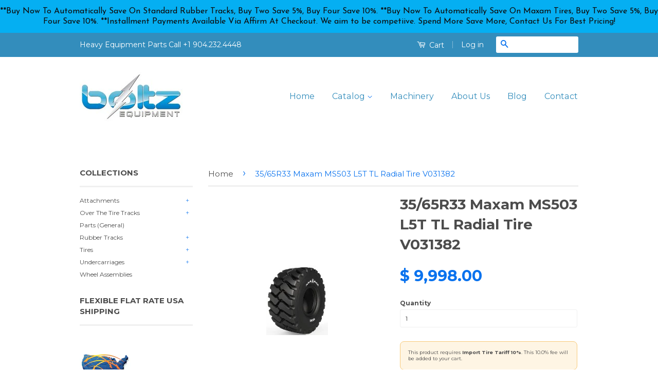

--- FILE ---
content_type: text/html; charset=utf-8
request_url: https://boltzequipmentparts.com/products/35-65r33-maxam-ms503-l5t-tl-radial-tire-v031382
body_size: 23415
content:
<!doctype html>
<!--[if lt IE 7]><html class="no-js lt-ie9 lt-ie8 lt-ie7" lang="en"> <![endif]-->
<!--[if IE 7]><html class="no-js lt-ie9 lt-ie8" lang="en"> <![endif]-->
<!--[if IE 8]><html class="no-js lt-ie9" lang="en"> <![endif]-->
<!--[if IE 9 ]><html class="ie9 no-js"> <![endif]-->
<!--[if (gt IE 9)|!(IE)]><!--> <html class="no-js"> <!--<![endif]-->
<head>

  <!-- Basic page needs ================================================== -->
  <meta charset="utf-8">
  <meta http-equiv="X-UA-Compatible" content="IE=edge,chrome=1">

  
  <link rel="shortcut icon" href="//boltzequipmentparts.com/cdn/shop/t/2/assets/favicon.png?v=183876774017913868501436023496" type="image/png" />
  

  <!-- Title and description ================================================== -->
  <title>
  35/65R33 Maxam MS503 L5T TL Radial Tire V031382 &ndash; BoltzEquipmentParts.com 
  </title>

  
  <meta name="description" content="LOW FLAT RATE SHIPPING.  Buy Maxam L-5 Tires For Sale At BoltzEquipmentParts.com Maxam MS503 L5T Extra deep, open lug L5T traction pattern combines excellent traction and high resistance to wear and cutting. Specifically designed to maximize service life in the harshest applications. Features Excellent traction in all ">
  

  <!-- Product meta ================================================== -->
  

  <meta property="og:type" content="product">
  <meta property="og:title" content="35/65R33 Maxam MS503 L5T TL Radial Tire V031382">
  
  <meta property="og:image" content="http://boltzequipmentparts.com/cdn/shop/files/MaxamMS503RadialL-5TireMN_grande.jpg?v=1689945622">
  <meta property="og:image:secure_url" content="https://boltzequipmentparts.com/cdn/shop/files/MaxamMS503RadialL-5TireMN_grande.jpg?v=1689945622">
  
  <meta property="og:image" content="http://boltzequipmentparts.com/cdn/shop/products/Maxam_MS503_Radial_L-5_Tire_02_bbe6ae23-ccdd-4041-91cc-91c1572bfce1_grande.jpg?v=1689945573">
  <meta property="og:image:secure_url" content="https://boltzequipmentparts.com/cdn/shop/products/Maxam_MS503_Radial_L-5_Tire_02_bbe6ae23-ccdd-4041-91cc-91c1572bfce1_grande.jpg?v=1689945573">
  
  <meta property="og:price:amount" content="9,998.00">
  <meta property="og:price:currency" content="USD">


  <meta property="og:description" content="LOW FLAT RATE SHIPPING.  Buy Maxam L-5 Tires For Sale At BoltzEquipmentParts.com Maxam MS503 L5T Extra deep, open lug L5T traction pattern combines excellent traction and high resistance to wear and cutting. Specifically designed to maximize service life in the harshest applications. Features Excellent traction in all ">

  <meta property="og:url" content="https://boltzequipmentparts.com/products/35-65r33-maxam-ms503-l5t-tl-radial-tire-v031382">
  <meta property="og:site_name" content="BoltzEquipmentParts.com ">

  



  <meta name="twitter:site" content="@">


  <meta name="twitter:card" content="product">
  <meta name="twitter:title" content="35/65R33 Maxam MS503 L5T TL Radial Tire V031382">
  <meta name="twitter:description" content="LOW FLAT RATE SHIPPING.  Buy Maxam L-5 Tires For Sale At BoltzEquipmentParts.com Maxam MS503 L5T Extra deep, open lug L5T traction pattern combines excellent traction and high resistance to wear and cutting. Specifically designed to maximize service life in the harshest applications. Features Excellent traction in all off-road conditions Staggered tread blocks provide continuous ground contact for improved ride comfort Reinforced bead, shoulder, and sidewall construction Square shoulder design and wide footprint maximizes stability Stone and mud ejectors prevent debris buildup between lugs Common Applications:  Wheel Loaders Sold individually (each). Wheels sold separately. PR= Ply RatingTT= Tube Type, to be fitted with an inner tube. Tubes sold separately.TL= Tubeless, may be fitted with or without an inner tube. Tubes sold separately.IF SET= Tire, Tube &amp;amp; Flap *Photos for general reference only and may not feature the most current design**Materials and specifications subject to change">
  <meta name="twitter:image" content="https://boltzequipmentparts.com/cdn/shop/files/MaxamMS503RadialL-5TireMN_medium.jpg?v=1689945622">
  <meta name="twitter:image:width" content="240">
  <meta name="twitter:image:height" content="240">
  <meta name="twitter:label1" content="Price">
  
  <meta name="twitter:data1" content="$ 9,998.00 USD">
  
  <meta name="twitter:label2" content="Brand">
  <meta name="twitter:data2" content="Maxam">
  



  <!-- Helpers ================================================== -->
  <link rel="canonical" href="https://boltzequipmentparts.com/products/35-65r33-maxam-ms503-l5t-tl-radial-tire-v031382">
  <meta name="viewport" content="width=device-width,initial-scale=1">
  <meta name="theme-color" content="#0972ee">

  

  <!-- CSS ================================================== -->
  <link href="//boltzequipmentparts.com/cdn/shop/t/2/assets/timber.scss.css?v=13924844703886764911702314676" rel="stylesheet" type="text/css" media="all" />
  <link href="//boltzequipmentparts.com/cdn/shop/t/2/assets/theme.scss.css?v=90391717167322250781585537387" rel="stylesheet" type="text/css" media="all" />

  
  
  
  <link href="//fonts.googleapis.com/css?family=Montserrat:400,700" rel="stylesheet" type="text/css" media="all" />


  



  <!-- Header hook for plugins ================================================== -->
  <script>window.performance && window.performance.mark && window.performance.mark('shopify.content_for_header.start');</script><meta name="google-site-verification" content="4ZnovLPT8HOWeO_Ukj6Q-8CbhRrURgtXO5wxgHNXL8E">
<meta id="shopify-digital-wallet" name="shopify-digital-wallet" content="/8970710/digital_wallets/dialog">
<meta name="shopify-checkout-api-token" content="cdc27fc553dfc8ca423aa1dd5c587065">
<meta id="in-context-paypal-metadata" data-shop-id="8970710" data-venmo-supported="false" data-environment="production" data-locale="en_US" data-paypal-v4="true" data-currency="USD">
<link rel="alternate" type="application/json+oembed" href="https://boltzequipmentparts.com/products/35-65r33-maxam-ms503-l5t-tl-radial-tire-v031382.oembed">
<script async="async" src="/checkouts/internal/preloads.js?locale=en-US"></script>
<link rel="preconnect" href="https://shop.app" crossorigin="anonymous">
<script async="async" src="https://shop.app/checkouts/internal/preloads.js?locale=en-US&shop_id=8970710" crossorigin="anonymous"></script>
<script id="apple-pay-shop-capabilities" type="application/json">{"shopId":8970710,"countryCode":"US","currencyCode":"USD","merchantCapabilities":["supports3DS"],"merchantId":"gid:\/\/shopify\/Shop\/8970710","merchantName":"BoltzEquipmentParts.com ","requiredBillingContactFields":["postalAddress","email","phone"],"requiredShippingContactFields":["postalAddress","email","phone"],"shippingType":"shipping","supportedNetworks":["visa","masterCard","amex","discover","elo","jcb"],"total":{"type":"pending","label":"BoltzEquipmentParts.com ","amount":"1.00"},"shopifyPaymentsEnabled":true,"supportsSubscriptions":true}</script>
<script id="shopify-features" type="application/json">{"accessToken":"cdc27fc553dfc8ca423aa1dd5c587065","betas":["rich-media-storefront-analytics"],"domain":"boltzequipmentparts.com","predictiveSearch":true,"shopId":8970710,"locale":"en"}</script>
<script>var Shopify = Shopify || {};
Shopify.shop = "boltz-equipment-parts.myshopify.com";
Shopify.locale = "en";
Shopify.currency = {"active":"USD","rate":"1.0"};
Shopify.country = "US";
Shopify.theme = {"name":"classic","id":38448067,"schema_name":null,"schema_version":null,"theme_store_id":null,"role":"main"};
Shopify.theme.handle = "null";
Shopify.theme.style = {"id":null,"handle":null};
Shopify.cdnHost = "boltzequipmentparts.com/cdn";
Shopify.routes = Shopify.routes || {};
Shopify.routes.root = "/";</script>
<script type="module">!function(o){(o.Shopify=o.Shopify||{}).modules=!0}(window);</script>
<script>!function(o){function n(){var o=[];function n(){o.push(Array.prototype.slice.apply(arguments))}return n.q=o,n}var t=o.Shopify=o.Shopify||{};t.loadFeatures=n(),t.autoloadFeatures=n()}(window);</script>
<script>
  window.ShopifyPay = window.ShopifyPay || {};
  window.ShopifyPay.apiHost = "shop.app\/pay";
  window.ShopifyPay.redirectState = null;
</script>
<script id="shop-js-analytics" type="application/json">{"pageType":"product"}</script>
<script defer="defer" async type="module" src="//boltzequipmentparts.com/cdn/shopifycloud/shop-js/modules/v2/client.init-shop-cart-sync_BApSsMSl.en.esm.js"></script>
<script defer="defer" async type="module" src="//boltzequipmentparts.com/cdn/shopifycloud/shop-js/modules/v2/chunk.common_CBoos6YZ.esm.js"></script>
<script type="module">
  await import("//boltzequipmentparts.com/cdn/shopifycloud/shop-js/modules/v2/client.init-shop-cart-sync_BApSsMSl.en.esm.js");
await import("//boltzequipmentparts.com/cdn/shopifycloud/shop-js/modules/v2/chunk.common_CBoos6YZ.esm.js");

  window.Shopify.SignInWithShop?.initShopCartSync?.({"fedCMEnabled":true,"windoidEnabled":true});

</script>
<script>
  window.Shopify = window.Shopify || {};
  if (!window.Shopify.featureAssets) window.Shopify.featureAssets = {};
  window.Shopify.featureAssets['shop-js'] = {"shop-cart-sync":["modules/v2/client.shop-cart-sync_DJczDl9f.en.esm.js","modules/v2/chunk.common_CBoos6YZ.esm.js"],"init-fed-cm":["modules/v2/client.init-fed-cm_BzwGC0Wi.en.esm.js","modules/v2/chunk.common_CBoos6YZ.esm.js"],"init-windoid":["modules/v2/client.init-windoid_BS26ThXS.en.esm.js","modules/v2/chunk.common_CBoos6YZ.esm.js"],"init-shop-email-lookup-coordinator":["modules/v2/client.init-shop-email-lookup-coordinator_DFwWcvrS.en.esm.js","modules/v2/chunk.common_CBoos6YZ.esm.js"],"shop-cash-offers":["modules/v2/client.shop-cash-offers_DthCPNIO.en.esm.js","modules/v2/chunk.common_CBoos6YZ.esm.js","modules/v2/chunk.modal_Bu1hFZFC.esm.js"],"shop-button":["modules/v2/client.shop-button_D_JX508o.en.esm.js","modules/v2/chunk.common_CBoos6YZ.esm.js"],"shop-toast-manager":["modules/v2/client.shop-toast-manager_tEhgP2F9.en.esm.js","modules/v2/chunk.common_CBoos6YZ.esm.js"],"avatar":["modules/v2/client.avatar_BTnouDA3.en.esm.js"],"pay-button":["modules/v2/client.pay-button_BuNmcIr_.en.esm.js","modules/v2/chunk.common_CBoos6YZ.esm.js"],"init-shop-cart-sync":["modules/v2/client.init-shop-cart-sync_BApSsMSl.en.esm.js","modules/v2/chunk.common_CBoos6YZ.esm.js"],"shop-login-button":["modules/v2/client.shop-login-button_DwLgFT0K.en.esm.js","modules/v2/chunk.common_CBoos6YZ.esm.js","modules/v2/chunk.modal_Bu1hFZFC.esm.js"],"init-customer-accounts-sign-up":["modules/v2/client.init-customer-accounts-sign-up_TlVCiykN.en.esm.js","modules/v2/client.shop-login-button_DwLgFT0K.en.esm.js","modules/v2/chunk.common_CBoos6YZ.esm.js","modules/v2/chunk.modal_Bu1hFZFC.esm.js"],"init-shop-for-new-customer-accounts":["modules/v2/client.init-shop-for-new-customer-accounts_DrjXSI53.en.esm.js","modules/v2/client.shop-login-button_DwLgFT0K.en.esm.js","modules/v2/chunk.common_CBoos6YZ.esm.js","modules/v2/chunk.modal_Bu1hFZFC.esm.js"],"init-customer-accounts":["modules/v2/client.init-customer-accounts_C0Oh2ljF.en.esm.js","modules/v2/client.shop-login-button_DwLgFT0K.en.esm.js","modules/v2/chunk.common_CBoos6YZ.esm.js","modules/v2/chunk.modal_Bu1hFZFC.esm.js"],"shop-follow-button":["modules/v2/client.shop-follow-button_C5D3XtBb.en.esm.js","modules/v2/chunk.common_CBoos6YZ.esm.js","modules/v2/chunk.modal_Bu1hFZFC.esm.js"],"checkout-modal":["modules/v2/client.checkout-modal_8TC_1FUY.en.esm.js","modules/v2/chunk.common_CBoos6YZ.esm.js","modules/v2/chunk.modal_Bu1hFZFC.esm.js"],"lead-capture":["modules/v2/client.lead-capture_D-pmUjp9.en.esm.js","modules/v2/chunk.common_CBoos6YZ.esm.js","modules/v2/chunk.modal_Bu1hFZFC.esm.js"],"shop-login":["modules/v2/client.shop-login_BmtnoEUo.en.esm.js","modules/v2/chunk.common_CBoos6YZ.esm.js","modules/v2/chunk.modal_Bu1hFZFC.esm.js"],"payment-terms":["modules/v2/client.payment-terms_BHOWV7U_.en.esm.js","modules/v2/chunk.common_CBoos6YZ.esm.js","modules/v2/chunk.modal_Bu1hFZFC.esm.js"]};
</script>
<script>(function() {
  var isLoaded = false;
  function asyncLoad() {
    if (isLoaded) return;
    isLoaded = true;
    var urls = ["\/\/code.tidio.co\/yniuhoukdjfoi6irzg810tixjkdwutez.js?shop=boltz-equipment-parts.myshopify.com","https:\/\/cdn.hextom.com\/js\/quickannouncementbar.js?shop=boltz-equipment-parts.myshopify.com"];
    for (var i = 0; i < urls.length; i++) {
      var s = document.createElement('script');
      s.type = 'text/javascript';
      s.async = true;
      s.src = urls[i];
      var x = document.getElementsByTagName('script')[0];
      x.parentNode.insertBefore(s, x);
    }
  };
  if(window.attachEvent) {
    window.attachEvent('onload', asyncLoad);
  } else {
    window.addEventListener('load', asyncLoad, false);
  }
})();</script>
<script id="__st">var __st={"a":8970710,"offset":-18000,"reqid":"58cdd8c7-c4c3-4b1d-9a4d-2d014f0da9e0-1768914648","pageurl":"boltzequipmentparts.com\/products\/35-65r33-maxam-ms503-l5t-tl-radial-tire-v031382","u":"0e384ea93b19","p":"product","rtyp":"product","rid":4102534398009};</script>
<script>window.ShopifyPaypalV4VisibilityTracking = true;</script>
<script id="captcha-bootstrap">!function(){'use strict';const t='contact',e='account',n='new_comment',o=[[t,t],['blogs',n],['comments',n],[t,'customer']],c=[[e,'customer_login'],[e,'guest_login'],[e,'recover_customer_password'],[e,'create_customer']],r=t=>t.map((([t,e])=>`form[action*='/${t}']:not([data-nocaptcha='true']) input[name='form_type'][value='${e}']`)).join(','),a=t=>()=>t?[...document.querySelectorAll(t)].map((t=>t.form)):[];function s(){const t=[...o],e=r(t);return a(e)}const i='password',u='form_key',d=['recaptcha-v3-token','g-recaptcha-response','h-captcha-response',i],f=()=>{try{return window.sessionStorage}catch{return}},m='__shopify_v',_=t=>t.elements[u];function p(t,e,n=!1){try{const o=window.sessionStorage,c=JSON.parse(o.getItem(e)),{data:r}=function(t){const{data:e,action:n}=t;return t[m]||n?{data:e,action:n}:{data:t,action:n}}(c);for(const[e,n]of Object.entries(r))t.elements[e]&&(t.elements[e].value=n);n&&o.removeItem(e)}catch(o){console.error('form repopulation failed',{error:o})}}const l='form_type',E='cptcha';function T(t){t.dataset[E]=!0}const w=window,h=w.document,L='Shopify',v='ce_forms',y='captcha';let A=!1;((t,e)=>{const n=(g='f06e6c50-85a8-45c8-87d0-21a2b65856fe',I='https://cdn.shopify.com/shopifycloud/storefront-forms-hcaptcha/ce_storefront_forms_captcha_hcaptcha.v1.5.2.iife.js',D={infoText:'Protected by hCaptcha',privacyText:'Privacy',termsText:'Terms'},(t,e,n)=>{const o=w[L][v],c=o.bindForm;if(c)return c(t,g,e,D).then(n);var r;o.q.push([[t,g,e,D],n]),r=I,A||(h.body.append(Object.assign(h.createElement('script'),{id:'captcha-provider',async:!0,src:r})),A=!0)});var g,I,D;w[L]=w[L]||{},w[L][v]=w[L][v]||{},w[L][v].q=[],w[L][y]=w[L][y]||{},w[L][y].protect=function(t,e){n(t,void 0,e),T(t)},Object.freeze(w[L][y]),function(t,e,n,w,h,L){const[v,y,A,g]=function(t,e,n){const i=e?o:[],u=t?c:[],d=[...i,...u],f=r(d),m=r(i),_=r(d.filter((([t,e])=>n.includes(e))));return[a(f),a(m),a(_),s()]}(w,h,L),I=t=>{const e=t.target;return e instanceof HTMLFormElement?e:e&&e.form},D=t=>v().includes(t);t.addEventListener('submit',(t=>{const e=I(t);if(!e)return;const n=D(e)&&!e.dataset.hcaptchaBound&&!e.dataset.recaptchaBound,o=_(e),c=g().includes(e)&&(!o||!o.value);(n||c)&&t.preventDefault(),c&&!n&&(function(t){try{if(!f())return;!function(t){const e=f();if(!e)return;const n=_(t);if(!n)return;const o=n.value;o&&e.removeItem(o)}(t);const e=Array.from(Array(32),(()=>Math.random().toString(36)[2])).join('');!function(t,e){_(t)||t.append(Object.assign(document.createElement('input'),{type:'hidden',name:u})),t.elements[u].value=e}(t,e),function(t,e){const n=f();if(!n)return;const o=[...t.querySelectorAll(`input[type='${i}']`)].map((({name:t})=>t)),c=[...d,...o],r={};for(const[a,s]of new FormData(t).entries())c.includes(a)||(r[a]=s);n.setItem(e,JSON.stringify({[m]:1,action:t.action,data:r}))}(t,e)}catch(e){console.error('failed to persist form',e)}}(e),e.submit())}));const S=(t,e)=>{t&&!t.dataset[E]&&(n(t,e.some((e=>e===t))),T(t))};for(const o of['focusin','change'])t.addEventListener(o,(t=>{const e=I(t);D(e)&&S(e,y())}));const B=e.get('form_key'),M=e.get(l),P=B&&M;t.addEventListener('DOMContentLoaded',(()=>{const t=y();if(P)for(const e of t)e.elements[l].value===M&&p(e,B);[...new Set([...A(),...v().filter((t=>'true'===t.dataset.shopifyCaptcha))])].forEach((e=>S(e,t)))}))}(h,new URLSearchParams(w.location.search),n,t,e,['guest_login'])})(!0,!0)}();</script>
<script integrity="sha256-4kQ18oKyAcykRKYeNunJcIwy7WH5gtpwJnB7kiuLZ1E=" data-source-attribution="shopify.loadfeatures" defer="defer" src="//boltzequipmentparts.com/cdn/shopifycloud/storefront/assets/storefront/load_feature-a0a9edcb.js" crossorigin="anonymous"></script>
<script crossorigin="anonymous" defer="defer" src="//boltzequipmentparts.com/cdn/shopifycloud/storefront/assets/shopify_pay/storefront-65b4c6d7.js?v=20250812"></script>
<script data-source-attribution="shopify.dynamic_checkout.dynamic.init">var Shopify=Shopify||{};Shopify.PaymentButton=Shopify.PaymentButton||{isStorefrontPortableWallets:!0,init:function(){window.Shopify.PaymentButton.init=function(){};var t=document.createElement("script");t.src="https://boltzequipmentparts.com/cdn/shopifycloud/portable-wallets/latest/portable-wallets.en.js",t.type="module",document.head.appendChild(t)}};
</script>
<script data-source-attribution="shopify.dynamic_checkout.buyer_consent">
  function portableWalletsHideBuyerConsent(e){var t=document.getElementById("shopify-buyer-consent"),n=document.getElementById("shopify-subscription-policy-button");t&&n&&(t.classList.add("hidden"),t.setAttribute("aria-hidden","true"),n.removeEventListener("click",e))}function portableWalletsShowBuyerConsent(e){var t=document.getElementById("shopify-buyer-consent"),n=document.getElementById("shopify-subscription-policy-button");t&&n&&(t.classList.remove("hidden"),t.removeAttribute("aria-hidden"),n.addEventListener("click",e))}window.Shopify?.PaymentButton&&(window.Shopify.PaymentButton.hideBuyerConsent=portableWalletsHideBuyerConsent,window.Shopify.PaymentButton.showBuyerConsent=portableWalletsShowBuyerConsent);
</script>
<script data-source-attribution="shopify.dynamic_checkout.cart.bootstrap">document.addEventListener("DOMContentLoaded",(function(){function t(){return document.querySelector("shopify-accelerated-checkout-cart, shopify-accelerated-checkout")}if(t())Shopify.PaymentButton.init();else{new MutationObserver((function(e,n){t()&&(Shopify.PaymentButton.init(),n.disconnect())})).observe(document.body,{childList:!0,subtree:!0})}}));
</script>
<link id="shopify-accelerated-checkout-styles" rel="stylesheet" media="screen" href="https://boltzequipmentparts.com/cdn/shopifycloud/portable-wallets/latest/accelerated-checkout-backwards-compat.css" crossorigin="anonymous">
<style id="shopify-accelerated-checkout-cart">
        #shopify-buyer-consent {
  margin-top: 1em;
  display: inline-block;
  width: 100%;
}

#shopify-buyer-consent.hidden {
  display: none;
}

#shopify-subscription-policy-button {
  background: none;
  border: none;
  padding: 0;
  text-decoration: underline;
  font-size: inherit;
  cursor: pointer;
}

#shopify-subscription-policy-button::before {
  box-shadow: none;
}

      </style>

<script>window.performance && window.performance.mark && window.performance.mark('shopify.content_for_header.end');</script>

  

<!--[if lt IE 9]>
<script src="//cdnjs.cloudflare.com/ajax/libs/html5shiv/3.7.2/html5shiv.min.js" type="text/javascript"></script>
<script src="//boltzequipmentparts.com/cdn/shop/t/2/assets/respond.min.js?v=52248677837542619231435004669" type="text/javascript"></script>
<link href="//boltzequipmentparts.com/cdn/shop/t/2/assets/respond-proxy.html" id="respond-proxy" rel="respond-proxy" />
<link href="//boltzequipmentparts.com/search?q=0b011fda1ace08a443629caae330a345" id="respond-redirect" rel="respond-redirect" />
<script src="//boltzequipmentparts.com/search?q=0b011fda1ace08a443629caae330a345" type="text/javascript"></script>
<![endif]-->



  <script src="//ajax.googleapis.com/ajax/libs/jquery/1.11.0/jquery.min.js" type="text/javascript"></script>
  <script src="//boltzequipmentparts.com/cdn/shop/t/2/assets/modernizr.min.js?v=26620055551102246001435004668" type="text/javascript"></script>

  
  

<!-- OPENTRACKER HTML START -->
<script src="https://server1.opentracker.net/?site=www.boltzequipment.com"></script>
<!-- OPENTRACKER HTML END -->
<link href="https://cdn.shopify.com/extensions/019bd76e-f981-7580-9227-e5919beef557/magical-mandatory-fees-191/assets/magical-mandatory-fees.css" rel="stylesheet" type="text/css" media="all">
<link href="https://monorail-edge.shopifysvc.com" rel="dns-prefetch">
<script>(function(){if ("sendBeacon" in navigator && "performance" in window) {try {var session_token_from_headers = performance.getEntriesByType('navigation')[0].serverTiming.find(x => x.name == '_s').description;} catch {var session_token_from_headers = undefined;}var session_cookie_matches = document.cookie.match(/_shopify_s=([^;]*)/);var session_token_from_cookie = session_cookie_matches && session_cookie_matches.length === 2 ? session_cookie_matches[1] : "";var session_token = session_token_from_headers || session_token_from_cookie || "";function handle_abandonment_event(e) {var entries = performance.getEntries().filter(function(entry) {return /monorail-edge.shopifysvc.com/.test(entry.name);});if (!window.abandonment_tracked && entries.length === 0) {window.abandonment_tracked = true;var currentMs = Date.now();var navigation_start = performance.timing.navigationStart;var payload = {shop_id: 8970710,url: window.location.href,navigation_start,duration: currentMs - navigation_start,session_token,page_type: "product"};window.navigator.sendBeacon("https://monorail-edge.shopifysvc.com/v1/produce", JSON.stringify({schema_id: "online_store_buyer_site_abandonment/1.1",payload: payload,metadata: {event_created_at_ms: currentMs,event_sent_at_ms: currentMs}}));}}window.addEventListener('pagehide', handle_abandonment_event);}}());</script>
<script id="web-pixels-manager-setup">(function e(e,d,r,n,o){if(void 0===o&&(o={}),!Boolean(null===(a=null===(i=window.Shopify)||void 0===i?void 0:i.analytics)||void 0===a?void 0:a.replayQueue)){var i,a;window.Shopify=window.Shopify||{};var t=window.Shopify;t.analytics=t.analytics||{};var s=t.analytics;s.replayQueue=[],s.publish=function(e,d,r){return s.replayQueue.push([e,d,r]),!0};try{self.performance.mark("wpm:start")}catch(e){}var l=function(){var e={modern:/Edge?\/(1{2}[4-9]|1[2-9]\d|[2-9]\d{2}|\d{4,})\.\d+(\.\d+|)|Firefox\/(1{2}[4-9]|1[2-9]\d|[2-9]\d{2}|\d{4,})\.\d+(\.\d+|)|Chrom(ium|e)\/(9{2}|\d{3,})\.\d+(\.\d+|)|(Maci|X1{2}).+ Version\/(15\.\d+|(1[6-9]|[2-9]\d|\d{3,})\.\d+)([,.]\d+|)( \(\w+\)|)( Mobile\/\w+|) Safari\/|Chrome.+OPR\/(9{2}|\d{3,})\.\d+\.\d+|(CPU[ +]OS|iPhone[ +]OS|CPU[ +]iPhone|CPU IPhone OS|CPU iPad OS)[ +]+(15[._]\d+|(1[6-9]|[2-9]\d|\d{3,})[._]\d+)([._]\d+|)|Android:?[ /-](13[3-9]|1[4-9]\d|[2-9]\d{2}|\d{4,})(\.\d+|)(\.\d+|)|Android.+Firefox\/(13[5-9]|1[4-9]\d|[2-9]\d{2}|\d{4,})\.\d+(\.\d+|)|Android.+Chrom(ium|e)\/(13[3-9]|1[4-9]\d|[2-9]\d{2}|\d{4,})\.\d+(\.\d+|)|SamsungBrowser\/([2-9]\d|\d{3,})\.\d+/,legacy:/Edge?\/(1[6-9]|[2-9]\d|\d{3,})\.\d+(\.\d+|)|Firefox\/(5[4-9]|[6-9]\d|\d{3,})\.\d+(\.\d+|)|Chrom(ium|e)\/(5[1-9]|[6-9]\d|\d{3,})\.\d+(\.\d+|)([\d.]+$|.*Safari\/(?![\d.]+ Edge\/[\d.]+$))|(Maci|X1{2}).+ Version\/(10\.\d+|(1[1-9]|[2-9]\d|\d{3,})\.\d+)([,.]\d+|)( \(\w+\)|)( Mobile\/\w+|) Safari\/|Chrome.+OPR\/(3[89]|[4-9]\d|\d{3,})\.\d+\.\d+|(CPU[ +]OS|iPhone[ +]OS|CPU[ +]iPhone|CPU IPhone OS|CPU iPad OS)[ +]+(10[._]\d+|(1[1-9]|[2-9]\d|\d{3,})[._]\d+)([._]\d+|)|Android:?[ /-](13[3-9]|1[4-9]\d|[2-9]\d{2}|\d{4,})(\.\d+|)(\.\d+|)|Mobile Safari.+OPR\/([89]\d|\d{3,})\.\d+\.\d+|Android.+Firefox\/(13[5-9]|1[4-9]\d|[2-9]\d{2}|\d{4,})\.\d+(\.\d+|)|Android.+Chrom(ium|e)\/(13[3-9]|1[4-9]\d|[2-9]\d{2}|\d{4,})\.\d+(\.\d+|)|Android.+(UC? ?Browser|UCWEB|U3)[ /]?(15\.([5-9]|\d{2,})|(1[6-9]|[2-9]\d|\d{3,})\.\d+)\.\d+|SamsungBrowser\/(5\.\d+|([6-9]|\d{2,})\.\d+)|Android.+MQ{2}Browser\/(14(\.(9|\d{2,})|)|(1[5-9]|[2-9]\d|\d{3,})(\.\d+|))(\.\d+|)|K[Aa][Ii]OS\/(3\.\d+|([4-9]|\d{2,})\.\d+)(\.\d+|)/},d=e.modern,r=e.legacy,n=navigator.userAgent;return n.match(d)?"modern":n.match(r)?"legacy":"unknown"}(),u="modern"===l?"modern":"legacy",c=(null!=n?n:{modern:"",legacy:""})[u],f=function(e){return[e.baseUrl,"/wpm","/b",e.hashVersion,"modern"===e.buildTarget?"m":"l",".js"].join("")}({baseUrl:d,hashVersion:r,buildTarget:u}),m=function(e){var d=e.version,r=e.bundleTarget,n=e.surface,o=e.pageUrl,i=e.monorailEndpoint;return{emit:function(e){var a=e.status,t=e.errorMsg,s=(new Date).getTime(),l=JSON.stringify({metadata:{event_sent_at_ms:s},events:[{schema_id:"web_pixels_manager_load/3.1",payload:{version:d,bundle_target:r,page_url:o,status:a,surface:n,error_msg:t},metadata:{event_created_at_ms:s}}]});if(!i)return console&&console.warn&&console.warn("[Web Pixels Manager] No Monorail endpoint provided, skipping logging."),!1;try{return self.navigator.sendBeacon.bind(self.navigator)(i,l)}catch(e){}var u=new XMLHttpRequest;try{return u.open("POST",i,!0),u.setRequestHeader("Content-Type","text/plain"),u.send(l),!0}catch(e){return console&&console.warn&&console.warn("[Web Pixels Manager] Got an unhandled error while logging to Monorail."),!1}}}}({version:r,bundleTarget:l,surface:e.surface,pageUrl:self.location.href,monorailEndpoint:e.monorailEndpoint});try{o.browserTarget=l,function(e){var d=e.src,r=e.async,n=void 0===r||r,o=e.onload,i=e.onerror,a=e.sri,t=e.scriptDataAttributes,s=void 0===t?{}:t,l=document.createElement("script"),u=document.querySelector("head"),c=document.querySelector("body");if(l.async=n,l.src=d,a&&(l.integrity=a,l.crossOrigin="anonymous"),s)for(var f in s)if(Object.prototype.hasOwnProperty.call(s,f))try{l.dataset[f]=s[f]}catch(e){}if(o&&l.addEventListener("load",o),i&&l.addEventListener("error",i),u)u.appendChild(l);else{if(!c)throw new Error("Did not find a head or body element to append the script");c.appendChild(l)}}({src:f,async:!0,onload:function(){if(!function(){var e,d;return Boolean(null===(d=null===(e=window.Shopify)||void 0===e?void 0:e.analytics)||void 0===d?void 0:d.initialized)}()){var d=window.webPixelsManager.init(e)||void 0;if(d){var r=window.Shopify.analytics;r.replayQueue.forEach((function(e){var r=e[0],n=e[1],o=e[2];d.publishCustomEvent(r,n,o)})),r.replayQueue=[],r.publish=d.publishCustomEvent,r.visitor=d.visitor,r.initialized=!0}}},onerror:function(){return m.emit({status:"failed",errorMsg:"".concat(f," has failed to load")})},sri:function(e){var d=/^sha384-[A-Za-z0-9+/=]+$/;return"string"==typeof e&&d.test(e)}(c)?c:"",scriptDataAttributes:o}),m.emit({status:"loading"})}catch(e){m.emit({status:"failed",errorMsg:(null==e?void 0:e.message)||"Unknown error"})}}})({shopId: 8970710,storefrontBaseUrl: "https://boltzequipmentparts.com",extensionsBaseUrl: "https://extensions.shopifycdn.com/cdn/shopifycloud/web-pixels-manager",monorailEndpoint: "https://monorail-edge.shopifysvc.com/unstable/produce_batch",surface: "storefront-renderer",enabledBetaFlags: ["2dca8a86"],webPixelsConfigList: [{"id":"488571121","configuration":"{\"config\":\"{\\\"google_tag_ids\\\":[\\\"GT-KVH2JLJ\\\"],\\\"target_country\\\":\\\"US\\\",\\\"gtag_events\\\":[{\\\"type\\\":\\\"view_item\\\",\\\"action_label\\\":\\\"MC-SV5GB9KSJ2\\\"},{\\\"type\\\":\\\"purchase\\\",\\\"action_label\\\":\\\"MC-SV5GB9KSJ2\\\"},{\\\"type\\\":\\\"page_view\\\",\\\"action_label\\\":\\\"MC-SV5GB9KSJ2\\\"}],\\\"enable_monitoring_mode\\\":false}\"}","eventPayloadVersion":"v1","runtimeContext":"OPEN","scriptVersion":"b2a88bafab3e21179ed38636efcd8a93","type":"APP","apiClientId":1780363,"privacyPurposes":[],"dataSharingAdjustments":{"protectedCustomerApprovalScopes":["read_customer_address","read_customer_email","read_customer_name","read_customer_personal_data","read_customer_phone"]}},{"id":"shopify-app-pixel","configuration":"{}","eventPayloadVersion":"v1","runtimeContext":"STRICT","scriptVersion":"0450","apiClientId":"shopify-pixel","type":"APP","privacyPurposes":["ANALYTICS","MARKETING"]},{"id":"shopify-custom-pixel","eventPayloadVersion":"v1","runtimeContext":"LAX","scriptVersion":"0450","apiClientId":"shopify-pixel","type":"CUSTOM","privacyPurposes":["ANALYTICS","MARKETING"]}],isMerchantRequest: false,initData: {"shop":{"name":"BoltzEquipmentParts.com ","paymentSettings":{"currencyCode":"USD"},"myshopifyDomain":"boltz-equipment-parts.myshopify.com","countryCode":"US","storefrontUrl":"https:\/\/boltzequipmentparts.com"},"customer":null,"cart":null,"checkout":null,"productVariants":[{"price":{"amount":9998.0,"currencyCode":"USD"},"product":{"title":"35\/65R33 Maxam MS503 L5T TL Radial Tire V031382","vendor":"Maxam","id":"4102534398009","untranslatedTitle":"35\/65R33 Maxam MS503 L5T TL Radial Tire V031382","url":"\/products\/35-65r33-maxam-ms503-l5t-tl-radial-tire-v031382","type":"Tires"},"id":"30175302451257","image":{"src":"\/\/boltzequipmentparts.com\/cdn\/shop\/files\/MaxamMS503RadialL-5TireMN.jpg?v=1689945622"},"sku":"35\/65R33-V031382","title":"Default Title","untranslatedTitle":"Default Title"}],"purchasingCompany":null},},"https://boltzequipmentparts.com/cdn","fcfee988w5aeb613cpc8e4bc33m6693e112",{"modern":"","legacy":""},{"shopId":"8970710","storefrontBaseUrl":"https:\/\/boltzequipmentparts.com","extensionBaseUrl":"https:\/\/extensions.shopifycdn.com\/cdn\/shopifycloud\/web-pixels-manager","surface":"storefront-renderer","enabledBetaFlags":"[\"2dca8a86\"]","isMerchantRequest":"false","hashVersion":"fcfee988w5aeb613cpc8e4bc33m6693e112","publish":"custom","events":"[[\"page_viewed\",{}],[\"product_viewed\",{\"productVariant\":{\"price\":{\"amount\":9998.0,\"currencyCode\":\"USD\"},\"product\":{\"title\":\"35\/65R33 Maxam MS503 L5T TL Radial Tire V031382\",\"vendor\":\"Maxam\",\"id\":\"4102534398009\",\"untranslatedTitle\":\"35\/65R33 Maxam MS503 L5T TL Radial Tire V031382\",\"url\":\"\/products\/35-65r33-maxam-ms503-l5t-tl-radial-tire-v031382\",\"type\":\"Tires\"},\"id\":\"30175302451257\",\"image\":{\"src\":\"\/\/boltzequipmentparts.com\/cdn\/shop\/files\/MaxamMS503RadialL-5TireMN.jpg?v=1689945622\"},\"sku\":\"35\/65R33-V031382\",\"title\":\"Default Title\",\"untranslatedTitle\":\"Default Title\"}}]]"});</script><script>
  window.ShopifyAnalytics = window.ShopifyAnalytics || {};
  window.ShopifyAnalytics.meta = window.ShopifyAnalytics.meta || {};
  window.ShopifyAnalytics.meta.currency = 'USD';
  var meta = {"product":{"id":4102534398009,"gid":"gid:\/\/shopify\/Product\/4102534398009","vendor":"Maxam","type":"Tires","handle":"35-65r33-maxam-ms503-l5t-tl-radial-tire-v031382","variants":[{"id":30175302451257,"price":999800,"name":"35\/65R33 Maxam MS503 L5T TL Radial Tire V031382","public_title":null,"sku":"35\/65R33-V031382"}],"remote":false},"page":{"pageType":"product","resourceType":"product","resourceId":4102534398009,"requestId":"58cdd8c7-c4c3-4b1d-9a4d-2d014f0da9e0-1768914648"}};
  for (var attr in meta) {
    window.ShopifyAnalytics.meta[attr] = meta[attr];
  }
</script>
<script class="analytics">
  (function () {
    var customDocumentWrite = function(content) {
      var jquery = null;

      if (window.jQuery) {
        jquery = window.jQuery;
      } else if (window.Checkout && window.Checkout.$) {
        jquery = window.Checkout.$;
      }

      if (jquery) {
        jquery('body').append(content);
      }
    };

    var hasLoggedConversion = function(token) {
      if (token) {
        return document.cookie.indexOf('loggedConversion=' + token) !== -1;
      }
      return false;
    }

    var setCookieIfConversion = function(token) {
      if (token) {
        var twoMonthsFromNow = new Date(Date.now());
        twoMonthsFromNow.setMonth(twoMonthsFromNow.getMonth() + 2);

        document.cookie = 'loggedConversion=' + token + '; expires=' + twoMonthsFromNow;
      }
    }

    var trekkie = window.ShopifyAnalytics.lib = window.trekkie = window.trekkie || [];
    if (trekkie.integrations) {
      return;
    }
    trekkie.methods = [
      'identify',
      'page',
      'ready',
      'track',
      'trackForm',
      'trackLink'
    ];
    trekkie.factory = function(method) {
      return function() {
        var args = Array.prototype.slice.call(arguments);
        args.unshift(method);
        trekkie.push(args);
        return trekkie;
      };
    };
    for (var i = 0; i < trekkie.methods.length; i++) {
      var key = trekkie.methods[i];
      trekkie[key] = trekkie.factory(key);
    }
    trekkie.load = function(config) {
      trekkie.config = config || {};
      trekkie.config.initialDocumentCookie = document.cookie;
      var first = document.getElementsByTagName('script')[0];
      var script = document.createElement('script');
      script.type = 'text/javascript';
      script.onerror = function(e) {
        var scriptFallback = document.createElement('script');
        scriptFallback.type = 'text/javascript';
        scriptFallback.onerror = function(error) {
                var Monorail = {
      produce: function produce(monorailDomain, schemaId, payload) {
        var currentMs = new Date().getTime();
        var event = {
          schema_id: schemaId,
          payload: payload,
          metadata: {
            event_created_at_ms: currentMs,
            event_sent_at_ms: currentMs
          }
        };
        return Monorail.sendRequest("https://" + monorailDomain + "/v1/produce", JSON.stringify(event));
      },
      sendRequest: function sendRequest(endpointUrl, payload) {
        // Try the sendBeacon API
        if (window && window.navigator && typeof window.navigator.sendBeacon === 'function' && typeof window.Blob === 'function' && !Monorail.isIos12()) {
          var blobData = new window.Blob([payload], {
            type: 'text/plain'
          });

          if (window.navigator.sendBeacon(endpointUrl, blobData)) {
            return true;
          } // sendBeacon was not successful

        } // XHR beacon

        var xhr = new XMLHttpRequest();

        try {
          xhr.open('POST', endpointUrl);
          xhr.setRequestHeader('Content-Type', 'text/plain');
          xhr.send(payload);
        } catch (e) {
          console.log(e);
        }

        return false;
      },
      isIos12: function isIos12() {
        return window.navigator.userAgent.lastIndexOf('iPhone; CPU iPhone OS 12_') !== -1 || window.navigator.userAgent.lastIndexOf('iPad; CPU OS 12_') !== -1;
      }
    };
    Monorail.produce('monorail-edge.shopifysvc.com',
      'trekkie_storefront_load_errors/1.1',
      {shop_id: 8970710,
      theme_id: 38448067,
      app_name: "storefront",
      context_url: window.location.href,
      source_url: "//boltzequipmentparts.com/cdn/s/trekkie.storefront.cd680fe47e6c39ca5d5df5f0a32d569bc48c0f27.min.js"});

        };
        scriptFallback.async = true;
        scriptFallback.src = '//boltzequipmentparts.com/cdn/s/trekkie.storefront.cd680fe47e6c39ca5d5df5f0a32d569bc48c0f27.min.js';
        first.parentNode.insertBefore(scriptFallback, first);
      };
      script.async = true;
      script.src = '//boltzequipmentparts.com/cdn/s/trekkie.storefront.cd680fe47e6c39ca5d5df5f0a32d569bc48c0f27.min.js';
      first.parentNode.insertBefore(script, first);
    };
    trekkie.load(
      {"Trekkie":{"appName":"storefront","development":false,"defaultAttributes":{"shopId":8970710,"isMerchantRequest":null,"themeId":38448067,"themeCityHash":"9467480507793403258","contentLanguage":"en","currency":"USD","eventMetadataId":"a6726f16-6848-4c0a-8782-de81dd976b71"},"isServerSideCookieWritingEnabled":true,"monorailRegion":"shop_domain","enabledBetaFlags":["65f19447"]},"Session Attribution":{},"S2S":{"facebookCapiEnabled":false,"source":"trekkie-storefront-renderer","apiClientId":580111}}
    );

    var loaded = false;
    trekkie.ready(function() {
      if (loaded) return;
      loaded = true;

      window.ShopifyAnalytics.lib = window.trekkie;

      var originalDocumentWrite = document.write;
      document.write = customDocumentWrite;
      try { window.ShopifyAnalytics.merchantGoogleAnalytics.call(this); } catch(error) {};
      document.write = originalDocumentWrite;

      window.ShopifyAnalytics.lib.page(null,{"pageType":"product","resourceType":"product","resourceId":4102534398009,"requestId":"58cdd8c7-c4c3-4b1d-9a4d-2d014f0da9e0-1768914648","shopifyEmitted":true});

      var match = window.location.pathname.match(/checkouts\/(.+)\/(thank_you|post_purchase)/)
      var token = match? match[1]: undefined;
      if (!hasLoggedConversion(token)) {
        setCookieIfConversion(token);
        window.ShopifyAnalytics.lib.track("Viewed Product",{"currency":"USD","variantId":30175302451257,"productId":4102534398009,"productGid":"gid:\/\/shopify\/Product\/4102534398009","name":"35\/65R33 Maxam MS503 L5T TL Radial Tire V031382","price":"9998.00","sku":"35\/65R33-V031382","brand":"Maxam","variant":null,"category":"Tires","nonInteraction":true,"remote":false},undefined,undefined,{"shopifyEmitted":true});
      window.ShopifyAnalytics.lib.track("monorail:\/\/trekkie_storefront_viewed_product\/1.1",{"currency":"USD","variantId":30175302451257,"productId":4102534398009,"productGid":"gid:\/\/shopify\/Product\/4102534398009","name":"35\/65R33 Maxam MS503 L5T TL Radial Tire V031382","price":"9998.00","sku":"35\/65R33-V031382","brand":"Maxam","variant":null,"category":"Tires","nonInteraction":true,"remote":false,"referer":"https:\/\/boltzequipmentparts.com\/products\/35-65r33-maxam-ms503-l5t-tl-radial-tire-v031382"});
      }
    });


        var eventsListenerScript = document.createElement('script');
        eventsListenerScript.async = true;
        eventsListenerScript.src = "//boltzequipmentparts.com/cdn/shopifycloud/storefront/assets/shop_events_listener-3da45d37.js";
        document.getElementsByTagName('head')[0].appendChild(eventsListenerScript);

})();</script>
<script
  defer
  src="https://boltzequipmentparts.com/cdn/shopifycloud/perf-kit/shopify-perf-kit-3.0.4.min.js"
  data-application="storefront-renderer"
  data-shop-id="8970710"
  data-render-region="gcp-us-central1"
  data-page-type="product"
  data-theme-instance-id="38448067"
  data-theme-name=""
  data-theme-version=""
  data-monorail-region="shop_domain"
  data-resource-timing-sampling-rate="10"
  data-shs="true"
  data-shs-beacon="true"
  data-shs-export-with-fetch="true"
  data-shs-logs-sample-rate="1"
  data-shs-beacon-endpoint="https://boltzequipmentparts.com/api/collect"
></script>
</head>

<body id="35-65r33-maxam-ms503-l5t-tl-radial-tire-v031382" class="template-product" >

  <div class="header-bar">
  <div class="wrapper medium-down--hide">
    <div class="large--display-table">
      <div class="header-bar__left large--display-table-cell">
        
          <div class="header-bar__module header-bar__message">
            Heavy Equipment Parts Call +1 904.232.4448
          </div>
        
      </div>

      <div class="header-bar__right large--display-table-cell">
        <div class="header-bar__module">
          <a href="/cart" class="cart-toggle">
            <span class="icon icon-cart header-bar__cart-icon" aria-hidden="true"></span>
            Cart
            <span class="cart-count header-bar__cart-count hidden-count">0</span>
          </a>
        </div>

        
          <span class="header-bar__sep" aria-hidden="true">|</span>
          <ul class="header-bar__module header-bar__module--list">
            
              <li>
                <a href="/account/login" id="customer_login_link">Log in</a>
              </li>
            
          </ul>
        

        
          <div class="header-bar__module header-bar__search">
            <form action="/search" method="get" role="search">
              
              <input type="search" name="q" value="" aria-label="Search our store" class="header-bar__search-input">
              <button type="submit" class="btn icon-fallback-text header-bar__search-submit">
                <span class="icon icon-search" aria-hidden="true"></span>
                <span class="fallback-text">Search</span>
              </button>
            </form>
          </div>
        
      </div>
    </div>
  </div>
  <div class="wrapper large--hide">
    <button type="button" class="mobile-nav-trigger" id="MobileNavTrigger">
      <span class="icon icon-hamburger" aria-hidden="true"></span>
      Menu
    </button>
    <a href="/cart" class="cart-toggle mobile-cart-toggle">
      <span class="icon icon-cart header-bar__cart-icon" aria-hidden="true"></span>
      Cart <span class="cart-count hidden-count">0</span>
    </a>
  </div>
  <ul id="MobileNav" class="mobile-nav large--hide">
  
  
  
  <li class="mobile-nav__link" aria-haspopup="true">
    
      <a href="/" class="mobile-nav">
        Home
      </a>
    
  </li>
  
  
  <li class="mobile-nav__link" aria-haspopup="true">
    
      <a href="/collections/all" class="mobile-nav__sublist-trigger">
        Catalog
        <span class="icon-fallback-text mobile-nav__sublist-expand">
  <span class="icon icon-plus" aria-hidden="true"></span>
  <span class="fallback-text">+</span>
</span>
<span class="icon-fallback-text mobile-nav__sublist-contract">
  <span class="icon icon-minus" aria-hidden="true"></span>
  <span class="fallback-text">-</span>
</span>
      </a>
      <ul class="mobile-nav__sublist">  
        
          <li class="mobile-nav__sublist-link">
            <a href="/collections/equipment-attachments">Attachments</a>
          </li>
        
          <li class="mobile-nav__sublist-link">
            <a href="/collections/equipment-parts">Parts</a>
          </li>
        
          <li class="mobile-nav__sublist-link">
            <a href="/collections/equipment-rubber-tracks">Rubber Tracks</a>
          </li>
        
          <li class="mobile-nav__sublist-link">
            <a href="/collections/equipment-tires">Tires</a>
          </li>
        
          <li class="mobile-nav__sublist-link">
            <a href="/collections/equipment-undercarriage">Undercarriages</a>
          </li>
        
      </ul>
    
  </li>
  
  
  <li class="mobile-nav__link" aria-haspopup="true">
    
      <a href="https://boltzequipment.com/" class="mobile-nav">
        Machinery
      </a>
    
  </li>
  
  
  <li class="mobile-nav__link" aria-haspopup="true">
    
      <a href="/pages/about-us" class="mobile-nav">
        About Us
      </a>
    
  </li>
  
  
  <li class="mobile-nav__link" aria-haspopup="true">
    
      <a href="/blogs/blog" class="mobile-nav">
        Blog
      </a>
    
  </li>
  
  
  <li class="mobile-nav__link" aria-haspopup="true">
    
      <a href="/pages/contact-us" class="mobile-nav">
        Contact
      </a>
    
  </li>
  
  
    
      
      
      
      
      
        <li class="mobile-nav__link" aria-haspopup="true">
  <a href="#" class="mobile-nav__sublist-trigger">
    Collections
    <span class="icon-fallback-text mobile-nav__sublist-expand">
  <span class="icon icon-plus" aria-hidden="true"></span>
  <span class="fallback-text">+</span>
</span>
<span class="icon-fallback-text mobile-nav__sublist-contract">
  <span class="icon icon-minus" aria-hidden="true"></span>
  <span class="fallback-text">-</span>
</span>
  </a>
  <ul class="mobile-nav__sublist">
  
    
      
      
        <li class="mobile-nav__sublist-link" aria-haspopup="true">
          <a href="/collections/equipment-attachments" class="mobile-nav__sublist-trigger">
            Attachments
            <span class="icon-fallback-text mobile-nav__sublist-expand">
  <span class="icon icon-plus" aria-hidden="true"></span>
  <span class="fallback-text">+</span>
</span>
<span class="icon-fallback-text mobile-nav__sublist-contract">
  <span class="icon icon-minus" aria-hidden="true"></span>
  <span class="fallback-text">-</span>
</span>
          </a>
          <ul class="mobile-nav__sublist">
            
              <li class="mobile-nav__sublist-link">
                <a href="/collections/buckets">Buckets</a>
              </li>
            
              <li class="mobile-nav__sublist-link">
                <a href="/collections/diamond-dozer-rippers">Diamond Dozer Rippers</a>
              </li>
            
              <li class="mobile-nav__sublist-link">
                <a href="/collections/diamond-grader-rippers">Diamond Grader Rippers</a>
              </li>
            
              <li class="mobile-nav__sublist-link">
                <a href="/collections/excavator-long-reach-assembies">Excavator Long Reach</a>
              </li>
            
              <li class="mobile-nav__sublist-link">
                <a href="/collections/grapples">Grapples</a>
              </li>
            
              <li class="mobile-nav__sublist-link">
                <a href="/collections/hydraulic-hammers">Hydraulic Hammers-Rock Breakers</a>
              </li>
            
              <li class="mobile-nav__sublist-link">
                <a href="/collections/mulchers">Mulchers</a>
              </li>
            
              <li class="mobile-nav__sublist-link">
                <a href="/collections/padfoot-shell-kits">Padfoot Shell Kits</a>
              </li>
            
              <li class="mobile-nav__sublist-link">
                <a href="/collections/rakes">Rakes</a>
              </li>
            
              <li class="mobile-nav__sublist-link">
                <a href="/collections/rippers">Rippers</a>
              </li>
            
          </ul>
        </li>
      
      
  
    
      
      
        <li class="mobile-nav__sublist-link" aria-haspopup="true">
          <a href="/collections/ott-tracks-1" class="mobile-nav__sublist-trigger">
            Over The Tire Tracks
            <span class="icon-fallback-text mobile-nav__sublist-expand">
  <span class="icon icon-plus" aria-hidden="true"></span>
  <span class="fallback-text">+</span>
</span>
<span class="icon-fallback-text mobile-nav__sublist-contract">
  <span class="icon icon-minus" aria-hidden="true"></span>
  <span class="fallback-text">-</span>
</span>
          </a>
          <ul class="mobile-nav__sublist">
            
              <li class="mobile-nav__sublist-link">
                <a href="/collections/over-the-tire-rubber-tracks">Rubber OTT Tracks</a>
              </li>
            
              <li class="mobile-nav__sublist-link">
                <a href="/collections/steel-over-the-tire-tracks">Steel OTT Tracks</a>
              </li>
            
              <li class="mobile-nav__sublist-link">
                <a href="/collections/ott-track-spacers-parts">OTT Track Parts &amp; Spacers </a>
              </li>
            
          </ul>
        </li>
      
      
  
    
      
      
        <li class="mobile-nav__sublist-link">
          <a href="/collections/equipment-parts">Parts (General)</a>
        </li>
      
      
  
    
      
      
        <li class="mobile-nav__sublist-link" aria-haspopup="true">
          <a href="/collections/equipment-rubber-tracks" class="mobile-nav__sublist-trigger">
            Rubber Tracks
            <span class="icon-fallback-text mobile-nav__sublist-expand">
  <span class="icon icon-plus" aria-hidden="true"></span>
  <span class="fallback-text">+</span>
</span>
<span class="icon-fallback-text mobile-nav__sublist-contract">
  <span class="icon icon-minus" aria-hidden="true"></span>
  <span class="fallback-text">-</span>
</span>
          </a>
          <ul class="mobile-nav__sublist">
            
              <li class="mobile-nav__sublist-link">
                <a href="/collections/test">Asphalt Paver Rubber Tracks</a>
              </li>
            
              <li class="mobile-nav__sublist-link">
                <a href="/collections/asv-rubber-tracks">ASV Type Rubber Tracks</a>
              </li>
            
              <li class="mobile-nav__sublist-link">
                <a href="/collections/dumper-carrier-rubber-tracks/RTDC">Carrier Rubber Tracks</a>
              </li>
            
              <li class="mobile-nav__sublist-link">
                <a href="/collections/compact-loader-excavator-rubber-tracks/ERT">Compact Loader &amp; Excavator Rubber Tracks</a>
              </li>
            
              <li class="mobile-nav__sublist-link">
                <a href="/collections/loegering-vts-rubber-tracks">Loegering VTS Rubber Tracks</a>
              </li>
            
          </ul>
        </li>
      
      
  
    
      
      
        <li class="mobile-nav__sublist-link" aria-haspopup="true">
          <a href="/collections/equipment-tires" class="mobile-nav__sublist-trigger">
            Tires
            <span class="icon-fallback-text mobile-nav__sublist-expand">
  <span class="icon icon-plus" aria-hidden="true"></span>
  <span class="fallback-text">+</span>
</span>
<span class="icon-fallback-text mobile-nav__sublist-contract">
  <span class="icon icon-minus" aria-hidden="true"></span>
  <span class="fallback-text">-</span>
</span>
          </a>
          <ul class="mobile-nav__sublist">
            
              <li class="mobile-nav__sublist-link">
                <a href="/collections/pneumatic-aerial-tires">Aerial Tires - Pneumatic </a>
              </li>
            
              <li class="mobile-nav__sublist-link">
                <a href="/collections/ag-farm-tires">Ag-Farm Tires</a>
              </li>
            
              <li class="mobile-nav__sublist-link">
                <a href="/collections/pneumatic-backhoe-tires">Backhoe Tires</a>
              </li>
            
              <li class="mobile-nav__sublist-link">
                <a href="/collections/compactor-bias-tires">Compactor Tires - Bias </a>
              </li>
            
              <li class="mobile-nav__sublist-link">
                <a href="/collections/high-speed-crane-tires">Crane Tires</a>
              </li>
            
              <li class="mobile-nav__sublist-link">
                <a href="/collections/solid-otr-tires">Earthmover Tires - Solid </a>
              </li>
            
              <li class="mobile-nav__sublist-link">
                <a href="/collections/pneumatic-excavator-tires">Excavator Tires</a>
              </li>
            
              <li class="mobile-nav__sublist-link">
                <a href="/collections/forestry-tires">Forestry Tires</a>
              </li>
            
              <li class="mobile-nav__sublist-link">
                <a href="/collections/pneumatic-grader-tires">Grader Tires</a>
              </li>
            
              <li class="mobile-nav__sublist-link">
                <a href="/collections/pneumatic-gse-tires">GSE Tires</a>
              </li>
            
              <li class="mobile-nav__sublist-link">
                <a href="/collections/solid-industrial-tires">Industrial Tires - Solid </a>
              </li>
            
              <li class="mobile-nav__sublist-link">
                <a href="/collections/solid-gse-tires">GSE Tires - Solid</a>
              </li>
            
              <li class="mobile-nav__sublist-link">
                <a href="/collections/maxam-tires">MAXAM TIRES</a>
              </li>
            
              <li class="mobile-nav__sublist-link">
                <a href="/collections/multi-purpose-tires-mpt">Multi-Purpose Tires (MPT)</a>
              </li>
            
              <li class="mobile-nav__sublist-link">
                <a href="/collections/pneumatic-otr-tires">OTR Tires - Pneumatic </a>
              </li>
            
              <li class="mobile-nav__sublist-link">
                <a href="/collections/paver-tires">Paver Tires</a>
              </li>
            
              <li class="mobile-nav__sublist-link">
                <a href="/collections/port-terminal-tires">Port Terminal Tires - Bias </a>
              </li>
            
              <li class="mobile-nav__sublist-link">
                <a href="/collections/port-terminal-radial-tires">Port Terminal Tires - Radial </a>
              </li>
            
              <li class="mobile-nav__sublist-link">
                <a href="/collections/pneumatic-telehandler-tires">Telehandler Tires - Pneumatic </a>
              </li>
            
              <li class="mobile-nav__sublist-link">
                <a href="/collections/pneumatic-skid-steer-tires">Skid Steer Tires - Pneumatic </a>
              </li>
            
              <li class="mobile-nav__sublist-link">
                <a href="/collections/solid-skid-steer-tires">Skid Steer Tires - Solid </a>
              </li>
            
              <li class="mobile-nav__sublist-link">
                <a href="/collections/otr-snow-tires">Snow Tires - OTR </a>
              </li>
            
          </ul>
        </li>
      
      
  
    
      
      
        <li class="mobile-nav__sublist-link" aria-haspopup="true">
          <a href="/collections/equipment-undercarriage" class="mobile-nav__sublist-trigger">
            Undercarriages
            <span class="icon-fallback-text mobile-nav__sublist-expand">
  <span class="icon icon-plus" aria-hidden="true"></span>
  <span class="fallback-text">+</span>
</span>
<span class="icon-fallback-text mobile-nav__sublist-contract">
  <span class="icon icon-minus" aria-hidden="true"></span>
  <span class="fallback-text">-</span>
</span>
          </a>
          <ul class="mobile-nav__sublist">
            
              <li class="mobile-nav__sublist-link">
                <a href="/collections/hydraulic-final-drive-motors">Hydraulic Final Drive Motors</a>
              </li>
            
              <li class="mobile-nav__sublist-link">
                <a href="/collections/ott-tracks">Loegering OTT Steel Track Parts</a>
              </li>
            
              <li class="mobile-nav__sublist-link">
                <a href="/collections/loegering-vts">Loegering VTS Parts</a>
              </li>
            
          </ul>
        </li>
      
      
  
    
      
      
        <li class="mobile-nav__sublist-link">
          <a href="/collections/otr-wheel-assemblies">Wheel Assemblies</a>
        </li>
      
      
  
  </ul>
</li>

      
    
      
      
      
      
      
    
      
      
      
      
      
    
      
      
      
      
      
    
      
      
      
      
      
    
    
    
    
    
  
    
  

  
    
      <li class="mobile-nav__link">
        <a href="/account/login" id="customer_login_link">Log in</a>
      </li>
      
        <li class="mobile-nav__link">
          <a href="/account/register" id="customer_register_link">Create account</a>
        </li>
      
    
  
</ul>

</div>


  <header class="site-header" role="banner">
    <div class="wrapper">

      <div class="grid--full large--display-table">
        <div class="grid__item large--one-third large--display-table-cell">
          
            <div class="h1 site-header__logo large--left" itemscope itemtype="http://schema.org/Organization">
          
            
              <a href="/" itemprop="url">
                <img src="//boltzequipmentparts.com/cdn/shop/t/2/assets/logo.png?v=45531469905848704091435939287" alt="BoltzEquipmentParts.com " itemprop="logo">
              </a>
            
          
            </div>
          
          
            <p class="header-message large--hide">
              <small>Heavy Equipment Parts Call +1 904.232.4448</small>
            </p>
          
        </div>
        <div class="grid__item large--two-thirds large--display-table-cell medium-down--hide">
          
<ul class="site-nav" id="AccessibleNav">
  
    
    
    
      <li >
        <a href="/" class="site-nav__link">Home</a>
      </li>
    
  
    
    
    
      <li class="site-nav--has-dropdown" aria-haspopup="true">
        <a href="/collections/all" class="site-nav__link">
          Catalog
          <span class="icon-fallback-text">
            <span class="icon icon-arrow-down" aria-hidden="true"></span>
          </span>
        </a>
        <ul class="site-nav__dropdown">
          
            <li>
              <a href="/collections/equipment-attachments" class="site-nav__link">Attachments</a>
            </li>
          
            <li>
              <a href="/collections/equipment-parts" class="site-nav__link">Parts</a>
            </li>
          
            <li>
              <a href="/collections/equipment-rubber-tracks" class="site-nav__link">Rubber Tracks</a>
            </li>
          
            <li>
              <a href="/collections/equipment-tires" class="site-nav__link">Tires</a>
            </li>
          
            <li>
              <a href="/collections/equipment-undercarriage" class="site-nav__link">Undercarriages</a>
            </li>
          
        </ul>
      </li>
    
  
    
    
    
      <li >
        <a href="https://boltzequipment.com/" class="site-nav__link">Machinery</a>
      </li>
    
  
    
    
    
      <li >
        <a href="/pages/about-us" class="site-nav__link">About Us</a>
      </li>
    
  
    
    
    
      <li >
        <a href="/blogs/blog" class="site-nav__link">Blog</a>
      </li>
    
  
    
    
    
      <li >
        <a href="/pages/contact-us" class="site-nav__link">Contact</a>
      </li>
    
  
</ul>

        </div>
      </div>

    </div>
  </header>

  <main class="wrapper main-content" role="main">
    <div class="grid">
      
        <div class="grid__item large--one-quarter medium-down--hide">
          





  
  
  
    <nav class="sidebar-module">
      <div class="section-header">
        <p class="section-header__title h4">Collections</p>
      </div>
      <ul class="sidebar-module__list">
        
          
  <li class="sidebar-sublist">
    <div class="sidebar-sublist__trigger-wrap">
      <a href="/collections/equipment-attachments" class="sidebar-sublist__has-dropdown ">
        Attachments
      </a>
      <button type="button" class="icon-fallback-text sidebar-sublist__expand">
        <span class="icon icon-plus" aria-hidden="true"></span>
        <span class="fallback-text">+</span>
      </button>
      <button type="button" class="icon-fallback-text sidebar-sublist__contract">
        <span class="icon icon-minus" aria-hidden="true"></span>
        <span class="fallback-text">-</span>
      </button>
    </div>
    <ul class="sidebar-sublist__content">
      
        <li>
          <a href="/collections/buckets" >Buckets</a>
        </li>
      
        <li>
          <a href="/collections/diamond-dozer-rippers" >Diamond Dozer Rippers</a>
        </li>
      
        <li>
          <a href="/collections/diamond-grader-rippers" >Diamond Grader Rippers</a>
        </li>
      
        <li>
          <a href="/collections/excavator-long-reach-assembies" >Excavator Long Reach</a>
        </li>
      
        <li>
          <a href="/collections/grapples" >Grapples</a>
        </li>
      
        <li>
          <a href="/collections/hydraulic-hammers" >Hydraulic Hammers-Rock Breakers</a>
        </li>
      
        <li>
          <a href="/collections/mulchers" >Mulchers</a>
        </li>
      
        <li>
          <a href="/collections/padfoot-shell-kits" >Padfoot Shell Kits</a>
        </li>
      
        <li>
          <a href="/collections/rakes" >Rakes</a>
        </li>
      
        <li>
          <a href="/collections/rippers" >Rippers</a>
        </li>
      
    </ul>
  </li>


        
          
  <li class="sidebar-sublist">
    <div class="sidebar-sublist__trigger-wrap">
      <a href="/collections/ott-tracks-1" class="sidebar-sublist__has-dropdown ">
        Over The Tire Tracks
      </a>
      <button type="button" class="icon-fallback-text sidebar-sublist__expand">
        <span class="icon icon-plus" aria-hidden="true"></span>
        <span class="fallback-text">+</span>
      </button>
      <button type="button" class="icon-fallback-text sidebar-sublist__contract">
        <span class="icon icon-minus" aria-hidden="true"></span>
        <span class="fallback-text">-</span>
      </button>
    </div>
    <ul class="sidebar-sublist__content">
      
        <li>
          <a href="/collections/over-the-tire-rubber-tracks" >Rubber OTT Tracks</a>
        </li>
      
        <li>
          <a href="/collections/steel-over-the-tire-tracks" >Steel OTT Tracks</a>
        </li>
      
        <li>
          <a href="/collections/ott-track-spacers-parts" >OTT Track Parts & Spacers </a>
        </li>
      
    </ul>
  </li>


        
          
  <li>
    <a href="/collections/equipment-parts" class="">Parts (General)</a>
  </li>


        
          
  <li class="sidebar-sublist">
    <div class="sidebar-sublist__trigger-wrap">
      <a href="/collections/equipment-rubber-tracks" class="sidebar-sublist__has-dropdown ">
        Rubber Tracks
      </a>
      <button type="button" class="icon-fallback-text sidebar-sublist__expand">
        <span class="icon icon-plus" aria-hidden="true"></span>
        <span class="fallback-text">+</span>
      </button>
      <button type="button" class="icon-fallback-text sidebar-sublist__contract">
        <span class="icon icon-minus" aria-hidden="true"></span>
        <span class="fallback-text">-</span>
      </button>
    </div>
    <ul class="sidebar-sublist__content">
      
        <li>
          <a href="/collections/test" >Asphalt Paver Rubber Tracks</a>
        </li>
      
        <li>
          <a href="/collections/asv-rubber-tracks" >ASV Type Rubber Tracks</a>
        </li>
      
        <li>
          <a href="/collections/dumper-carrier-rubber-tracks/RTDC" >Carrier Rubber Tracks</a>
        </li>
      
        <li>
          <a href="/collections/compact-loader-excavator-rubber-tracks/ERT" >Compact Loader & Excavator Rubber Tracks</a>
        </li>
      
        <li>
          <a href="/collections/loegering-vts-rubber-tracks" >Loegering VTS Rubber Tracks</a>
        </li>
      
    </ul>
  </li>


        
          
  <li class="sidebar-sublist">
    <div class="sidebar-sublist__trigger-wrap">
      <a href="/collections/equipment-tires" class="sidebar-sublist__has-dropdown ">
        Tires
      </a>
      <button type="button" class="icon-fallback-text sidebar-sublist__expand">
        <span class="icon icon-plus" aria-hidden="true"></span>
        <span class="fallback-text">+</span>
      </button>
      <button type="button" class="icon-fallback-text sidebar-sublist__contract">
        <span class="icon icon-minus" aria-hidden="true"></span>
        <span class="fallback-text">-</span>
      </button>
    </div>
    <ul class="sidebar-sublist__content">
      
        <li>
          <a href="/collections/pneumatic-aerial-tires" >Aerial Tires - Pneumatic </a>
        </li>
      
        <li>
          <a href="/collections/ag-farm-tires" >Ag-Farm Tires</a>
        </li>
      
        <li>
          <a href="/collections/pneumatic-backhoe-tires" >Backhoe Tires</a>
        </li>
      
        <li>
          <a href="/collections/compactor-bias-tires" >Compactor Tires - Bias </a>
        </li>
      
        <li>
          <a href="/collections/high-speed-crane-tires" >Crane Tires</a>
        </li>
      
        <li>
          <a href="/collections/solid-otr-tires" >Earthmover Tires - Solid </a>
        </li>
      
        <li>
          <a href="/collections/pneumatic-excavator-tires" >Excavator Tires</a>
        </li>
      
        <li>
          <a href="/collections/forestry-tires" >Forestry Tires</a>
        </li>
      
        <li>
          <a href="/collections/pneumatic-grader-tires" >Grader Tires</a>
        </li>
      
        <li>
          <a href="/collections/pneumatic-gse-tires" >GSE Tires</a>
        </li>
      
        <li>
          <a href="/collections/solid-industrial-tires" >Industrial Tires - Solid </a>
        </li>
      
        <li>
          <a href="/collections/solid-gse-tires" >GSE Tires - Solid</a>
        </li>
      
        <li>
          <a href="/collections/maxam-tires" >MAXAM TIRES</a>
        </li>
      
        <li>
          <a href="/collections/multi-purpose-tires-mpt" >Multi-Purpose Tires (MPT)</a>
        </li>
      
        <li>
          <a href="/collections/pneumatic-otr-tires" >OTR Tires - Pneumatic </a>
        </li>
      
        <li>
          <a href="/collections/paver-tires" >Paver Tires</a>
        </li>
      
        <li>
          <a href="/collections/port-terminal-tires" >Port Terminal Tires - Bias </a>
        </li>
      
        <li>
          <a href="/collections/port-terminal-radial-tires" >Port Terminal Tires - Radial </a>
        </li>
      
        <li>
          <a href="/collections/pneumatic-telehandler-tires" >Telehandler Tires - Pneumatic </a>
        </li>
      
        <li>
          <a href="/collections/pneumatic-skid-steer-tires" >Skid Steer Tires - Pneumatic </a>
        </li>
      
        <li>
          <a href="/collections/solid-skid-steer-tires" >Skid Steer Tires - Solid </a>
        </li>
      
        <li>
          <a href="/collections/otr-snow-tires" >Snow Tires - OTR </a>
        </li>
      
    </ul>
  </li>


        
          
  <li class="sidebar-sublist">
    <div class="sidebar-sublist__trigger-wrap">
      <a href="/collections/equipment-undercarriage" class="sidebar-sublist__has-dropdown ">
        Undercarriages
      </a>
      <button type="button" class="icon-fallback-text sidebar-sublist__expand">
        <span class="icon icon-plus" aria-hidden="true"></span>
        <span class="fallback-text">+</span>
      </button>
      <button type="button" class="icon-fallback-text sidebar-sublist__contract">
        <span class="icon icon-minus" aria-hidden="true"></span>
        <span class="fallback-text">-</span>
      </button>
    </div>
    <ul class="sidebar-sublist__content">
      
        <li>
          <a href="/collections/hydraulic-final-drive-motors" >Hydraulic Final Drive Motors</a>
        </li>
      
        <li>
          <a href="/collections/ott-tracks" >Loegering OTT Steel Track Parts</a>
        </li>
      
        <li>
          <a href="/collections/loegering-vts" >Loegering VTS Parts</a>
        </li>
      
    </ul>
  </li>


        
          
  <li>
    <a href="/collections/otr-wheel-assemblies" class="">Wheel Assemblies</a>
  </li>


        
      </ul>
    </nav>
  

  
  
  

  
  
  

  
  
  

  
  
  









  <nav class="sidebar-module">
    <div class="section-header">
      <p class="section-header__title h4">Flexible Flat Rate USA Shipping</p>
    </div>
    <div>
      <h3>
<strong><span style="color: #0000ff;"></span></strong><br>
</h3>
<p style="text-align: left;"><span style="color: #2b00ff;"><span style="text-decoration: underline;"><em><img alt="" src="https://cdn.shopify.com/s/files/1/0897/0710/files/Drop_Shipping_USA_Map_02_small.jpg?12568444969654582482"><br></em></span></span></p>
<p><span style="color: rgb(43, 0, 255);"><strong><em>*Free USA Shipping on Standard Rubber Tracks and Most Orders of $5,500 USD or more.</em></strong></span></p>
<p><span style="color: #2b00ff;"><em>**Low Flat Rate USA Shipping</em></span><span style="color: #2b00ff;"><br></span><span style="color: #2b00ff;">$100 on orders up to $500 USD<br>$185 on orders up to $1,500 USD <br>$205 on orders up to $2,500 USD<br>$280 on orders up to $3,500 USD</span><br><span style="color: #2b00ff;">$360 on orders up to $4,500 USD <br></span><span style="color: #2b00ff;">$430 on orders up to $5,499 USD <br></span></p>
<ol>
<li>
<p><span><span style="text-decoration: underline;">Call for small package orders and home delivery shipping rates (there is a $25 minimum UPS or FedEx Ground rate)..</span></span></p>
</li>
<li>
<p><span>Low Flate Rate USA and Free Shipping is Only valid for <em><span style="text-decoration: underline;">Commercially Zoned Addresses</span> </em>In the Contiguous Lower 48 US States.<br></span><span><span style="text-decoration: underline;"></span></span></p>
</li>
<li>
<span></span><span style="text-decoration: underline;"><em>If Zoned Residential, <span>Additional LTL Freight will be added to order and a revised invoice for difference in freight will be sent as follows:</span><br>*Residential &amp; Farm Palletized LTL Delivery $130 (you have equipment to unload cargo from truck/trailer height to ground)<br>*Residential Delivery With Liftgate Service $180 (truck is equipped to lower cargo from truck/trailer height to the ground for you)</em></span><span style="text-decoration: underline;"><em><br><br></em></span>
</li>
<li>
<p><span style="text-decoration: underline;"><em><span style="color: rgb(31, 33, 36); text-decoration: underline;">****Note: Flat Rate and Free Shipping rates via LTL carriers are to Commercial Addresses by Zoning, not customer's ability to unload.</span></em></span></p>
</li>
<li>
<p><span>Flat Rate Shipping and Free Shipping does not apply to:<br>Shipments Exceeding 48"<br>Attachments<br>OTT (Over The Tire) Tracks; <br></span><span>Steel Track Shoe "<span style="text-decoration: underline;"><em>only</em></span>" Orders<br>Track Rollers "<span style="text-decoration: underline;"><em>only</em></span>" Orders<br>Cutting Edges "<span style="text-decoration: underline;"><em>only</em></span>" Orders<br>Cab Glass "<span style="text-decoration: underline;"><em>only</em></span>" Orders<em><br></em></span>Additional custom freight will be added to order as necesssary and a revised invoice will be sent for payment, or please contact us for custom quotes prior to ordering.</p>
</li>
<li>Commonly Stocked items usually ship in 1 to 3 business days.  Delivery times for Special Order items, Limited Stock Items, and large orders will vary.  If an item is out of stock, buyer agrees to receive a refund**, or wait for stock to be replenished and order fulfilled. <strong></strong><em>Special Order items are non-refundable once processing.</em>
</li>
</ol>
<p>Please<span> </span><a title="Contact BoltzEquipmentParts.com" href="http://www.boltzequipmentparts.com/pages/contact-us" rel="noopener noreferrer" target="_blank">Contact Us</a> For International Shipping Rates. We Specialize In Full Container Load And Full Truck Load Orders. Volume Discounts Are Available.   Serving  our customers worldwide since 2002.  Email us Today!</p>
<p><span>*OEM numbers, names &amp; images are for reference only and do not imply that they are original parts. All prices shown are in USD. </span></p>
<p><span>**Transactions fees are non-refundable.  Please contact us to confirm availability and fitment prior to ordering.  </span></p>
    </div>
  </nav>


        </div>
        <div class="grid__item large--three-quarters">
          <div itemscope itemtype="http://schema.org/Product">

  <meta itemprop="url" content="https://boltzequipmentparts.com/products/35-65r33-maxam-ms503-l5t-tl-radial-tire-v031382">
  <meta itemprop="image" content="//boltzequipmentparts.com/cdn/shop/files/MaxamMS503RadialL-5TireMN_grande.jpg?v=1689945622">

  <div class="section-header section-header--breadcrumb">
    

<nav class="breadcrumb" role="navigation" aria-label="breadcrumbs">
  <a href="/" title="Back to the frontpage">Home</a>

  

    
    <span aria-hidden="true" class="breadcrumb__sep">&rsaquo;</span>
    <span>35/65R33 Maxam MS503 L5T TL Radial Tire V031382</span>

  
</nav>


  </div>

  <div class="product-single">
    <div class="grid product-single__hero">
      <div class="grid__item large--one-half">
        <div class="product-single__photos" id="ProductPhoto">
          
          <img src="//boltzequipmentparts.com/cdn/shop/files/MaxamMS503RadialL-5TireMN_1024x1024.jpg?v=1689945622" alt="35/65R33 Maxam MS503 L5T TL Radial Tire V031382" id="ProductPhotoImg" data-zoom="//boltzequipmentparts.com/cdn/shop/files/MaxamMS503RadialL-5TireMN_1024x1024.jpg?v=1689945622">
        </div>
      </div>
      <div class="grid__item large--one-half">
        
        <h1 itemprop="name">35/65R33 Maxam MS503 L5T TL Radial Tire V031382</h1>

        <div itemprop="offers" itemscope itemtype="http://schema.org/Offer">
          

          <meta itemprop="priceCurrency" content="USD">
          <link itemprop="availability" href="http://schema.org/InStock">

          <form action="/cart/add" method="post" enctype="multipart/form-data" id="AddToCartForm">
            <select name="id" id="productSelect" class="product-single__variants">
              
                

                  <option  selected="selected"  value="30175302451257">Default Title - $ 9,998.00 USD</option>

                
              
            </select>

            <div class="product-single__prices">
              <span id="ProductPrice" class="product-single__price" itemprop="price">
                $ 9,998.00
              </span>

              
            </div>

            <div class="product-single__quantity">
              <label for="Quantity" class="quantity-selector">Quantity</label>
              <input type="number" id="Quantity" name="quantity" value="1" min="1" class="quantity-selector">
            </div>

            <associated-fees></associated-fees>

            <button type="submit" name="add" id="AddToCart" class="btn">
              <span id="AddToCartText">Add to Cart</span>
            </button>
          </form>
        </div>

      </div>
    </div>

    <div class="grid">
      <div class="grid__item large--one-half">
        
          <ul class="product-single__thumbnails grid-uniform" id="ProductThumbs">

            
              <li class="grid__item large--one-third medium-down--one-third">
                <a href="//boltzequipmentparts.com/cdn/shop/files/MaxamMS503RadialL-5TireMN_large.jpg?v=1689945622" class="product-single__thumbnail">
                  <img src="//boltzequipmentparts.com/cdn/shop/files/MaxamMS503RadialL-5TireMN_compact.jpg?v=1689945622" alt="35/65R33 Maxam MS503 L5T TL Radial Tire V031382">
                </a>
              </li>
            
              <li class="grid__item large--one-third medium-down--one-third">
                <a href="//boltzequipmentparts.com/cdn/shop/products/Maxam_MS503_Radial_L-5_Tire_02_bbe6ae23-ccdd-4041-91cc-91c1572bfce1_large.jpg?v=1689945573" class="product-single__thumbnail">
                  <img src="//boltzequipmentparts.com/cdn/shop/products/Maxam_MS503_Radial_L-5_Tire_02_bbe6ae23-ccdd-4041-91cc-91c1572bfce1_compact.jpg?v=1689945573" alt="35/65R33 Maxam MS503 L5T TL Radial Tire V031382">
                </a>
              </li>
            

          </ul>
        
      </div>
    </div>
  </div>

  <hr class="hr--clear hr--small">
  <ul class="inline-list tab-switch__nav section-header">
    <li>
      <a href="#desc" data-link="desc" class="tab-switch__trigger h4 section-header__title">Description</a>
    </li>
    
  </ul>
  <div class="tab-switch__content" data-content="desc">
    <div class="product-description rte" itemprop="description">
      <p><span style="color: #0000ff;"><strong><span id="ctl00_cpholder_ctl00_lDescription"><span data-mce-fragment="1">LOW FLAT RATE SHIPPING.</span> </span></strong></span><span id="ctl00_cpholder_ctl00_lDescription"> Buy Maxam L-5 Tires For Sale At BoltzEquipmentParts.com</span><strong> </strong><br><span><strong><br>Maxam MS503 L5T</strong><br></span></p>
<div class="dastm-product-description">
<p>Extra deep, open lug L5T traction pattern combines excellent traction and high resistance to wear and cutting. Specifically designed to maximize service life in the harshest applications.</p>
</div>
<div class="dastm-product-feature">
<p class="dastm-product-detail-title"><strong>Features</strong></p>
<ul>
<li>Excellent traction in all off-road conditions</li>
<li>Staggered tread blocks provide continuous ground contact for improved ride comfort</li>
<li>Reinforced bead, shoulder, and sidewall construction</li>
<li>Square shoulder design and wide footprint maximizes stability</li>
<li>Stone and mud ejectors prevent debris buildup between lugs</li>
</ul>
</div>
<ul></ul>
<span>Common Applications:  Wheel Loaders</span><br><br>
<div class="col-md-7">
<div class="col-md-7">
<p class="col-md-7"><span>Sold individually (each).</span> Wheels sold separately.</p>
<p class="col-md-7">PR= Ply Rating<br>TT= Tube Type, to be fitted with an inner tube.<span> </span><span>Tubes sold separately.</span><br>TL= Tubeless, may be fitted with or without an inner tube. <span>Tubes sold separately.</span><br>IF SET= Tire<strong>,<span> </span></strong>Tube &amp; Flap</p>
</div>
<p>*Photos for general reference only and may not feature the most current design<br><span>**Materials and specifications subject to change without notice. </span></p>
<p>Usually ships same or next business. If out of stock, buyer agrees to receive a full refund within 24-48 business hours, or wait for stock to be replenished and order fulfilled. Customer will be notified.</p>
<p><span>Larger orders may require Specialized Handling and Transportation and take longer to coordinate shipping.</span><span><strong> </strong></span></p>
<p><em><span class="data">Market Restrictions May Apply By Brand In Certain Regions.</span> <br></em><span></span></p>
<p> <img src="https://cdn.shopify.com/s/files/1/0897/0710/files/PayPal_No_Account_Required_compact.jpg?v=1475503548" alt=""><img alt="" src="https://cdn.shopify.com/s/files/1/0897/0710/files/Drop_Shipping_USA_Map_02_compact.jpg?3625503512392960649"></p>
<p><span>Please Contact Us For International Shipping Rates. We Specialize In Full Container Load And Full Truck Load Orders.  Volume Discounts Available.  </span></p>
<p><img src="https://cdn.shopify.com/s/files/1/0897/0710/files/Full_Container_Load_Shipping_Worldwide_compact.jpg?v=1469691472" alt="">   <img src="https://cdn.shopify.com/s/files/1/0897/0710/files/International_88a4948c-9426-44fe-b2e9-e1956134039e_compact.jpg?v=1475592446" alt="">  <img src="https://cdn.shopify.com/s/files/1/0897/0710/files/International_Shipping_compact.jpg?v=1469691472" alt=""> </p>
<p class="col-md-7"> </p>
</div>
    </div>
  </div>
  

  
    <hr class="hr--clear hr--small">
    <h4 class="small--text-center">Share this Product</h4>
    



<div class="social-sharing normal small--text-center" data-permalink="https://boltzequipmentparts.com/products/35-65r33-maxam-ms503-l5t-tl-radial-tire-v031382">

  
    <a target="_blank" href="//www.facebook.com/sharer.php?u=https://boltzequipmentparts.com/products/35-65r33-maxam-ms503-l5t-tl-radial-tire-v031382" class="share-facebook">
      <span class="icon icon-facebook"></span>
      <span class="share-title">Share</span>
      
        <span class="share-count">0</span>
      
    </a>
  

  
    <a target="_blank" href="//twitter.com/share?url=https://boltzequipmentparts.com/products/35-65r33-maxam-ms503-l5t-tl-radial-tire-v031382&amp;text=35/65R33%20Maxam%20MS503%20L5T%20TL%20Radial%20Tire%20V031382" class="share-twitter">
      <span class="icon icon-twitter"></span>
      <span class="share-title">Tweet</span>
      
        <span class="share-count">0</span>
      
    </a>
  

  

    
      <a target="_blank" href="//pinterest.com/pin/create/button/?url=https://boltzequipmentparts.com/products/35-65r33-maxam-ms503-l5t-tl-radial-tire-v031382&amp;media=http://boltzequipmentparts.com/cdn/shop/files/MaxamMS503RadialL-5TireMN_1024x1024.jpg?v=1689945622&amp;description=35/65R33%20Maxam%20MS503%20L5T%20TL%20Radial%20Tire%20V031382" class="share-pinterest">
        <span class="icon icon-pinterest"></span>
        <span class="share-title">Pin it</span>
        
          <span class="share-count">0</span>
        
      </a>
    

    
      <a target="_blank" href="http://www.thefancy.com/fancyit?ItemURL=https://boltzequipmentparts.com/products/35-65r33-maxam-ms503-l5t-tl-radial-tire-v031382&amp;Title=35/65R33%20Maxam%20MS503%20L5T%20TL%20Radial%20Tire%20V031382&amp;Category=Other&amp;ImageURL=//boltzequipmentparts.com/cdn/shop/files/MaxamMS503RadialL-5TireMN_1024x1024.jpg?v=1689945622" class="share-fancy">
        <span class="icon icon-fancy"></span>
        <span class="share-title">Fancy</span>
      </a>
    

  

  
    <a target="_blank" href="//plus.google.com/share?url=https://boltzequipmentparts.com/products/35-65r33-maxam-ms503-l5t-tl-radial-tire-v031382" class="share-google">
      <!-- Cannot get Google+ share count with JS yet -->
      <span class="icon icon-google"></span>
      
        <span class="share-count">+1</span>
      
    </a>
  

</div>
  

  
    





  <hr class="hr--clear hr--small">
  <div class="section-header section-header--large">
    <h4 class="section-header__title">More from this collection</h4>
  </div>
  <div class="grid-uniform grid-link__container">
    
    
    
      
        
          
          











<div class="grid__item one-quarter small--one-half">
  <a href="/collections/equipment-tires/products/8-25-15-maxam-ms802-gse-6-50bd-pr18-tt-set" class="grid-link">
    <span class="grid-link__image grid-link__image--product">
      
      
      <span class="grid-link__image-centered">
        <img src="//boltzequipmentparts.com/cdn/shop/products/Maxam_MS802_-_MN_ee19bd61-ec4e-4b7f-8a01-4111260ac0f5_large.png?v=1571268409" alt="8.25-15 Maxam MS802 GSE (6.50BD) PR18 TT Set">
      </span>
    </span>
    <p class="grid-link__title">8.25-15 Maxam MS802 GSE (6.50BD) PR18 TT Set</p>
    <p class="grid-link__meta">
      
      <strong>$ 376.00</strong>
      
      
    </p>
  </a>
</div>

        
      
    
      
        
          
          











<div class="grid__item one-quarter small--one-half">
  <a href="/collections/equipment-tires/products/16-1-4-x-7-x-11-1-4-solideal-pon-550-magnum-series-forklift-tire-by-camso-press-on" class="grid-link">
    <span class="grid-link__image grid-link__image--product">
      
      
      <span class="grid-link__image-centered">
        <img src="//boltzequipmentparts.com/cdn/shop/files/SolidealPON550MagnumPress-OnTire_large.jpg?v=1765922518" alt="16 1/4 X 7 X 11 1/4 Solideal PON 550 Magnum Series Forklift Tire By Camso (Press-On)">
      </span>
    </span>
    <p class="grid-link__title">16 1/4 X 7 X 11 1/4 Solideal PON 550 Magnum Series Forklift Tire By Camso (Press-On)</p>
    <p class="grid-link__meta">
      
      <strong>$ 263.00</strong>
      
      
    </p>
  </a>
</div>

        
      
    
      
        
          
          











<div class="grid__item one-quarter small--one-half">
  <a href="/collections/equipment-tires/products/16-1-4-x-7-x-11-1-4-maxam-ms601-smooth-sm-industrial-pro-lrr" class="grid-link">
    <span class="grid-link__image grid-link__image--product">
      
      
      <span class="grid-link__image-centered">
        <img src="//boltzequipmentparts.com/cdn/shop/files/MS601_Smooth_671fc31d-a319-4f8d-8f64-fd1b2b2c1dcc_large.png?v=1690403115" alt="16 1/4 X 7 X 11 1/4 Maxam MS601+ Smooth SM Industrial Pro LRR">
      </span>
    </span>
    <p class="grid-link__title">16 1/4 X 7 X 11 1/4 Maxam MS601+ Smooth SM Industrial Pro LRR</p>
    <p class="grid-link__meta">
      
      <strong>$ 168.00</strong>
      
      
    </p>
  </a>
</div>

        
      
    
      
        
          
          











<div class="grid__item one-quarter small--one-half">
  <a href="/collections/equipment-tires/products/16-x-5-x-10-1-2-maxam-ms601-smooth-sm-non-marking-nm-industrial-pro" class="grid-link">
    <span class="grid-link__image grid-link__image--product">
      
      
      <span class="grid-link__image-centered">
        <img src="//boltzequipmentparts.com/cdn/shop/files/MS601_SmoothNon-MarkingNM_ed2494bd-d52d-472b-ada0-b1f9a744ea72_large.png?v=1703869100" alt="16 X 5 X 10 1/2  Maxam MS601+ Smooth SM Non-Marking NM Industrial Pro">
      </span>
    </span>
    <p class="grid-link__title">16 X 5 X 10 1/2  Maxam MS601+ Smooth SM Non-Marking NM Industrial Pro</p>
    <p class="grid-link__meta">
      
      <strong>$ 155.00</strong>
      
      
    </p>
  </a>
</div>

        
      
    
      
        
      
    
  </div>


  

</div>

<script src="//boltzequipmentparts.com/cdn/shopifycloud/storefront/assets/themes_support/option_selection-b017cd28.js" type="text/javascript"></script>
<script>
  var selectCallback = function(variant, selector) {
    timber.productPage({
      money_format: "$ {{amount}}",
      variant: variant,
      selector: selector
    });
  };

  jQuery(function($) {
    new Shopify.OptionSelectors('productSelect', {
      product: {"id":4102534398009,"title":"35\/65R33 Maxam MS503 L5T TL Radial Tire V031382","handle":"35-65r33-maxam-ms503-l5t-tl-radial-tire-v031382","description":"\u003cp\u003e\u003cspan style=\"color: #0000ff;\"\u003e\u003cstrong\u003e\u003cspan id=\"ctl00_cpholder_ctl00_lDescription\"\u003e\u003cspan data-mce-fragment=\"1\"\u003eLOW FLAT RATE SHIPPING.\u003c\/span\u003e \u003c\/span\u003e\u003c\/strong\u003e\u003c\/span\u003e\u003cspan id=\"ctl00_cpholder_ctl00_lDescription\"\u003e Buy Maxam L-5 Tires For Sale At BoltzEquipmentParts.com\u003c\/span\u003e\u003cstrong\u003e \u003c\/strong\u003e\u003cbr\u003e\u003cspan\u003e\u003cstrong\u003e\u003cbr\u003eMaxam MS503 L5T\u003c\/strong\u003e\u003cbr\u003e\u003c\/span\u003e\u003c\/p\u003e\n\u003cdiv class=\"dastm-product-description\"\u003e\n\u003cp\u003eExtra deep, open lug L5T traction pattern combines excellent traction and high resistance to wear and cutting. Specifically designed to maximize service life in the harshest applications.\u003c\/p\u003e\n\u003c\/div\u003e\n\u003cdiv class=\"dastm-product-feature\"\u003e\n\u003cp class=\"dastm-product-detail-title\"\u003e\u003cstrong\u003eFeatures\u003c\/strong\u003e\u003c\/p\u003e\n\u003cul\u003e\n\u003cli\u003eExcellent traction in all off-road conditions\u003c\/li\u003e\n\u003cli\u003eStaggered tread blocks provide continuous ground contact for improved ride comfort\u003c\/li\u003e\n\u003cli\u003eReinforced bead, shoulder, and sidewall construction\u003c\/li\u003e\n\u003cli\u003eSquare shoulder design and wide footprint maximizes stability\u003c\/li\u003e\n\u003cli\u003eStone and mud ejectors prevent debris buildup between lugs\u003c\/li\u003e\n\u003c\/ul\u003e\n\u003c\/div\u003e\n\u003cul\u003e\u003c\/ul\u003e\n\u003cspan\u003eCommon Applications:  Wheel Loaders\u003c\/span\u003e\u003cbr\u003e\u003cbr\u003e\n\u003cdiv class=\"col-md-7\"\u003e\n\u003cdiv class=\"col-md-7\"\u003e\n\u003cp class=\"col-md-7\"\u003e\u003cspan\u003eSold individually (each).\u003c\/span\u003e Wheels sold separately.\u003c\/p\u003e\n\u003cp class=\"col-md-7\"\u003ePR= Ply Rating\u003cbr\u003eTT= Tube Type, to be fitted with an inner tube.\u003cspan\u003e \u003c\/span\u003e\u003cspan\u003eTubes sold separately.\u003c\/span\u003e\u003cbr\u003eTL= Tubeless, may be fitted with or without an inner tube. \u003cspan\u003eTubes sold separately.\u003c\/span\u003e\u003cbr\u003eIF SET= Tire\u003cstrong\u003e,\u003cspan\u003e \u003c\/span\u003e\u003c\/strong\u003eTube \u0026amp; Flap\u003c\/p\u003e\n\u003c\/div\u003e\n\u003cp\u003e*Photos for general reference only and may not feature the most current design\u003cbr\u003e\u003cspan\u003e**Materials and specifications subject to change without notice. \u003c\/span\u003e\u003c\/p\u003e\n\u003cp\u003eUsually ships same or next business. If out of stock, buyer agrees to receive a full refund within 24-48 business hours, or wait for stock to be replenished and order fulfilled. Customer will be notified.\u003c\/p\u003e\n\u003cp\u003e\u003cspan\u003eLarger orders may require Specialized Handling and Transportation and take longer to coordinate shipping.\u003c\/span\u003e\u003cspan\u003e\u003cstrong\u003e \u003c\/strong\u003e\u003c\/span\u003e\u003c\/p\u003e\n\u003cp\u003e\u003cem\u003e\u003cspan class=\"data\"\u003eMarket Restrictions May Apply By Brand In Certain Regions.\u003c\/span\u003e \u003cbr\u003e\u003c\/em\u003e\u003cspan\u003e\u003c\/span\u003e\u003c\/p\u003e\n\u003cp\u003e \u003cimg src=\"https:\/\/cdn.shopify.com\/s\/files\/1\/0897\/0710\/files\/PayPal_No_Account_Required_compact.jpg?v=1475503548\" alt=\"\"\u003e\u003cimg alt=\"\" src=\"https:\/\/cdn.shopify.com\/s\/files\/1\/0897\/0710\/files\/Drop_Shipping_USA_Map_02_compact.jpg?3625503512392960649\"\u003e\u003c\/p\u003e\n\u003cp\u003e\u003cspan\u003ePlease Contact Us For International Shipping Rates. We Specialize In Full Container Load And Full Truck Load Orders.  Volume Discounts Available.  \u003c\/span\u003e\u003c\/p\u003e\n\u003cp\u003e\u003cimg src=\"https:\/\/cdn.shopify.com\/s\/files\/1\/0897\/0710\/files\/Full_Container_Load_Shipping_Worldwide_compact.jpg?v=1469691472\" alt=\"\"\u003e   \u003cimg src=\"https:\/\/cdn.shopify.com\/s\/files\/1\/0897\/0710\/files\/International_88a4948c-9426-44fe-b2e9-e1956134039e_compact.jpg?v=1475592446\" alt=\"\"\u003e  \u003cimg src=\"https:\/\/cdn.shopify.com\/s\/files\/1\/0897\/0710\/files\/International_Shipping_compact.jpg?v=1469691472\" alt=\"\"\u003e \u003c\/p\u003e\n\u003cp class=\"col-md-7\"\u003e \u003c\/p\u003e\n\u003c\/div\u003e","published_at":"2019-09-18T10:21:30-04:00","created_at":"2019-09-18T10:21:30-04:00","vendor":"Maxam","type":"Tires","tags":["Maxam Tires","Pneumatic OTR Tires","Tires"],"price":999800,"price_min":999800,"price_max":999800,"available":true,"price_varies":false,"compare_at_price":0,"compare_at_price_min":0,"compare_at_price_max":0,"compare_at_price_varies":false,"variants":[{"id":30175302451257,"title":"Default Title","option1":"Default Title","option2":null,"option3":null,"sku":"35\/65R33-V031382","requires_shipping":true,"taxable":true,"featured_image":null,"available":true,"name":"35\/65R33 Maxam MS503 L5T TL Radial Tire V031382","public_title":null,"options":["Default Title"],"price":999800,"weight":1147589,"compare_at_price":0,"inventory_quantity":1,"inventory_management":null,"inventory_policy":"continue","barcode":"V031382","requires_selling_plan":false,"selling_plan_allocations":[]}],"images":["\/\/boltzequipmentparts.com\/cdn\/shop\/files\/MaxamMS503RadialL-5TireMN.jpg?v=1689945622","\/\/boltzequipmentparts.com\/cdn\/shop\/products\/Maxam_MS503_Radial_L-5_Tire_02_bbe6ae23-ccdd-4041-91cc-91c1572bfce1.jpg?v=1689945573"],"featured_image":"\/\/boltzequipmentparts.com\/cdn\/shop\/files\/MaxamMS503RadialL-5TireMN.jpg?v=1689945622","options":["Title"],"media":[{"alt":null,"id":31752683815153,"position":1,"preview_image":{"aspect_ratio":0.882,"height":136,"width":120,"src":"\/\/boltzequipmentparts.com\/cdn\/shop\/files\/MaxamMS503RadialL-5TireMN.jpg?v=1689945622"},"aspect_ratio":0.882,"height":136,"media_type":"image","src":"\/\/boltzequipmentparts.com\/cdn\/shop\/files\/MaxamMS503RadialL-5TireMN.jpg?v=1689945622","width":120},{"alt":null,"id":2879100649529,"position":2,"preview_image":{"aspect_ratio":1.6,"height":800,"width":1280,"src":"\/\/boltzequipmentparts.com\/cdn\/shop\/products\/Maxam_MS503_Radial_L-5_Tire_02_bbe6ae23-ccdd-4041-91cc-91c1572bfce1.jpg?v=1689945573"},"aspect_ratio":1.6,"height":800,"media_type":"image","src":"\/\/boltzequipmentparts.com\/cdn\/shop\/products\/Maxam_MS503_Radial_L-5_Tire_02_bbe6ae23-ccdd-4041-91cc-91c1572bfce1.jpg?v=1689945573","width":1280}],"requires_selling_plan":false,"selling_plan_groups":[],"content":"\u003cp\u003e\u003cspan style=\"color: #0000ff;\"\u003e\u003cstrong\u003e\u003cspan id=\"ctl00_cpholder_ctl00_lDescription\"\u003e\u003cspan data-mce-fragment=\"1\"\u003eLOW FLAT RATE SHIPPING.\u003c\/span\u003e \u003c\/span\u003e\u003c\/strong\u003e\u003c\/span\u003e\u003cspan id=\"ctl00_cpholder_ctl00_lDescription\"\u003e Buy Maxam L-5 Tires For Sale At BoltzEquipmentParts.com\u003c\/span\u003e\u003cstrong\u003e \u003c\/strong\u003e\u003cbr\u003e\u003cspan\u003e\u003cstrong\u003e\u003cbr\u003eMaxam MS503 L5T\u003c\/strong\u003e\u003cbr\u003e\u003c\/span\u003e\u003c\/p\u003e\n\u003cdiv class=\"dastm-product-description\"\u003e\n\u003cp\u003eExtra deep, open lug L5T traction pattern combines excellent traction and high resistance to wear and cutting. Specifically designed to maximize service life in the harshest applications.\u003c\/p\u003e\n\u003c\/div\u003e\n\u003cdiv class=\"dastm-product-feature\"\u003e\n\u003cp class=\"dastm-product-detail-title\"\u003e\u003cstrong\u003eFeatures\u003c\/strong\u003e\u003c\/p\u003e\n\u003cul\u003e\n\u003cli\u003eExcellent traction in all off-road conditions\u003c\/li\u003e\n\u003cli\u003eStaggered tread blocks provide continuous ground contact for improved ride comfort\u003c\/li\u003e\n\u003cli\u003eReinforced bead, shoulder, and sidewall construction\u003c\/li\u003e\n\u003cli\u003eSquare shoulder design and wide footprint maximizes stability\u003c\/li\u003e\n\u003cli\u003eStone and mud ejectors prevent debris buildup between lugs\u003c\/li\u003e\n\u003c\/ul\u003e\n\u003c\/div\u003e\n\u003cul\u003e\u003c\/ul\u003e\n\u003cspan\u003eCommon Applications:  Wheel Loaders\u003c\/span\u003e\u003cbr\u003e\u003cbr\u003e\n\u003cdiv class=\"col-md-7\"\u003e\n\u003cdiv class=\"col-md-7\"\u003e\n\u003cp class=\"col-md-7\"\u003e\u003cspan\u003eSold individually (each).\u003c\/span\u003e Wheels sold separately.\u003c\/p\u003e\n\u003cp class=\"col-md-7\"\u003ePR= Ply Rating\u003cbr\u003eTT= Tube Type, to be fitted with an inner tube.\u003cspan\u003e \u003c\/span\u003e\u003cspan\u003eTubes sold separately.\u003c\/span\u003e\u003cbr\u003eTL= Tubeless, may be fitted with or without an inner tube. \u003cspan\u003eTubes sold separately.\u003c\/span\u003e\u003cbr\u003eIF SET= Tire\u003cstrong\u003e,\u003cspan\u003e \u003c\/span\u003e\u003c\/strong\u003eTube \u0026amp; Flap\u003c\/p\u003e\n\u003c\/div\u003e\n\u003cp\u003e*Photos for general reference only and may not feature the most current design\u003cbr\u003e\u003cspan\u003e**Materials and specifications subject to change without notice. \u003c\/span\u003e\u003c\/p\u003e\n\u003cp\u003eUsually ships same or next business. If out of stock, buyer agrees to receive a full refund within 24-48 business hours, or wait for stock to be replenished and order fulfilled. Customer will be notified.\u003c\/p\u003e\n\u003cp\u003e\u003cspan\u003eLarger orders may require Specialized Handling and Transportation and take longer to coordinate shipping.\u003c\/span\u003e\u003cspan\u003e\u003cstrong\u003e \u003c\/strong\u003e\u003c\/span\u003e\u003c\/p\u003e\n\u003cp\u003e\u003cem\u003e\u003cspan class=\"data\"\u003eMarket Restrictions May Apply By Brand In Certain Regions.\u003c\/span\u003e \u003cbr\u003e\u003c\/em\u003e\u003cspan\u003e\u003c\/span\u003e\u003c\/p\u003e\n\u003cp\u003e \u003cimg src=\"https:\/\/cdn.shopify.com\/s\/files\/1\/0897\/0710\/files\/PayPal_No_Account_Required_compact.jpg?v=1475503548\" alt=\"\"\u003e\u003cimg alt=\"\" src=\"https:\/\/cdn.shopify.com\/s\/files\/1\/0897\/0710\/files\/Drop_Shipping_USA_Map_02_compact.jpg?3625503512392960649\"\u003e\u003c\/p\u003e\n\u003cp\u003e\u003cspan\u003ePlease Contact Us For International Shipping Rates. We Specialize In Full Container Load And Full Truck Load Orders.  Volume Discounts Available.  \u003c\/span\u003e\u003c\/p\u003e\n\u003cp\u003e\u003cimg src=\"https:\/\/cdn.shopify.com\/s\/files\/1\/0897\/0710\/files\/Full_Container_Load_Shipping_Worldwide_compact.jpg?v=1469691472\" alt=\"\"\u003e   \u003cimg src=\"https:\/\/cdn.shopify.com\/s\/files\/1\/0897\/0710\/files\/International_88a4948c-9426-44fe-b2e9-e1956134039e_compact.jpg?v=1475592446\" alt=\"\"\u003e  \u003cimg src=\"https:\/\/cdn.shopify.com\/s\/files\/1\/0897\/0710\/files\/International_Shipping_compact.jpg?v=1469691472\" alt=\"\"\u003e \u003c\/p\u003e\n\u003cp class=\"col-md-7\"\u003e \u003c\/p\u003e\n\u003c\/div\u003e"},
      onVariantSelected: selectCallback,
      enableHistoryState: true
    });

    // Add label if only one product option and it isn't 'Title'. Could be 'Size'.
    

    // Hide selectors if we only have 1 variant and its title contains 'Default'.
    
      $('.selector-wrapper').hide();
    
  });
</script>

        </div>
      
    </div>
  </main>

  <footer class="site-footer small--text-center" role="contentinfo">

    <div class="wrapper">

      <div class="grid-uniform ">

        
        
        
        
        
        

        

        
          <div class="grid__item large--one-third medium--one-third">
            <h4>Quick Links</h4>
            <ul class="site-footer__links">
              
                <li><a href="/pages/flat-rate-shipping">Flat Rate Shipping</a></li>
              
                <li><a href="/pages/about-us">About Us</a></li>
              
                <li><a href="/pages/contact-us">Contact Us</a></li>
              
                <li><a href="/search">Search</a></li>
              
                <li><a href="/pages/returns-policy-1">Return Policy</a></li>
              
                <li><a href="/pages/privacy-policy">Privacy Policy</a></li>
              
                <li><a href="/pages/terms-of-service">Terms Of Service</a></li>
              
            </ul>
          </div>
        

        

        
          <div class="grid__item large--one-third medium--one-third">
            <h4>Contact Us</h4>
            <div class="rte">Boltz Equipment, Inc<Br /> Toll Free North America: +1 888-955-9779 <Br />International: +1 904-232-4448
</br>Monday through Friday 8AM to 5PM </br>Eastern USA Time (-5GMT) </br><a href="/pages/contact-us"> Email Us Here</a></div>
          </div>
        

        
          <div class="grid__item large--one-third medium--one-third">
            <h4>Newsletter</h4>
            <p>Sign up for promotions</p>
            

<form action="//boltzequipment.us1.list-manage.com/subscribe?u=2f30be5b612714995b1bce58d&id=eb76fa42a4" method="post" id="mc-embedded-subscribe-form" name="mc-embedded-subscribe-form" target="_blank" class="small--hide">
  <input type="email" value="" placeholder="your-email@example.com" name="EMAIL" id="mail" aria-label="your-email@example.com" autocorrect="off" autocapitalize="off">
  <input type="submit" class="btn" name="subscribe" id="subscribe" value="Subscribe">
</form>
<form action="//boltzequipment.us1.list-manage.com/subscribe?u=2f30be5b612714995b1bce58d&id=eb76fa42a4" method="post" id="mc-embedded-subscribe-form" name="mc-embedded-subscribe-form" target="_blank" class="large--hide medium--hide input-group">
  <input type="email" value="" placeholder="your-email@example.com" name="EMAIL" id="mail" class="input-group-field" aria-label="your-email@example.com" autocorrect="off" autocapitalize="off">
  <span class="input-group-btn">
    <input type="submit" class="btn" name="subscribe" id="subscribe" value="Subscribe">
  </span>
</form>

          </div>
        
      </div>

      <hr>

      <div class="grid">
        <div class="grid__item large--one-half large--text-left medium-down--text-center">
          <p class="site-footer__links">Copyright &copy; 2026, by BoltzEquipmentParts.com .         All Rights Reserved. The names Cat, Caterpillar, Case, Doosan, Hitachi, Hyundai, JCB, John Deere, Kawasaki, Kobelco, Komatsu, Terex, Volvo or any other original equipment manufacturers are registered trademarks of the respective original equipment manufacturers. All names, descriptions, numbers and symbols are used for reference purposes only.
</p>
               
        </div>
        
          <div class="grid__item large--one-half large--text-right medium-down--text-center">
            <ul class="inline-list payment-icons">
              
                <li>
                  <span class="icon-fallback-text">
                    <span class="icon icon-american_express" aria-hidden="true"></span>
                    <span class="fallback-text">american express</span>
                  </span>
                </li>
              
                <li>
                  <span class="icon-fallback-text">
                    <span class="icon icon-apple_pay" aria-hidden="true"></span>
                    <span class="fallback-text">apple pay</span>
                  </span>
                </li>
              
                <li>
                  <span class="icon-fallback-text">
                    <span class="icon icon-bancontact" aria-hidden="true"></span>
                    <span class="fallback-text">bancontact</span>
                  </span>
                </li>
              
                <li>
                  <span class="icon-fallback-text">
                    <span class="icon icon-diners_club" aria-hidden="true"></span>
                    <span class="fallback-text">diners club</span>
                  </span>
                </li>
              
                <li>
                  <span class="icon-fallback-text">
                    <span class="icon icon-discover" aria-hidden="true"></span>
                    <span class="fallback-text">discover</span>
                  </span>
                </li>
              
                <li>
                  <span class="icon-fallback-text">
                    <span class="icon icon-google_pay" aria-hidden="true"></span>
                    <span class="fallback-text">google pay</span>
                  </span>
                </li>
              
                <li>
                  <span class="icon-fallback-text">
                    <span class="icon icon-ideal" aria-hidden="true"></span>
                    <span class="fallback-text">ideal</span>
                  </span>
                </li>
              
                <li>
                  <span class="icon-fallback-text">
                    <span class="icon icon-master" aria-hidden="true"></span>
                    <span class="fallback-text">master</span>
                  </span>
                </li>
              
                <li>
                  <span class="icon-fallback-text">
                    <span class="icon icon-paypal" aria-hidden="true"></span>
                    <span class="fallback-text">paypal</span>
                  </span>
                </li>
              
                <li>
                  <span class="icon-fallback-text">
                    <span class="icon icon-shopify_pay" aria-hidden="true"></span>
                    <span class="fallback-text">shopify pay</span>
                  </span>
                </li>
              
                <li>
                  <span class="icon-fallback-text">
                    <span class="icon icon-visa" aria-hidden="true"></span>
                    <span class="fallback-text">visa</span>
                  </span>
                </li>
              
            </ul>
          </div>
        
      </div>

    </div>

  </footer>

  
  
  
    <script src="//boltzequipmentparts.com/cdn/shop/t/2/assets/jquery.flexslider.min.js?v=33237652356059489871435004668" type="text/javascript"></script>
    <script src="//boltzequipmentparts.com/cdn/shop/t/2/assets/slider.js?v=94649569588138738481530886343" type="text/javascript"></script>
  

  <script src="//boltzequipmentparts.com/cdn/shop/t/2/assets/fastclick.min.js?v=29723458539410922371435004667" type="text/javascript"></script>
  <script src="//boltzequipmentparts.com/cdn/shop/t/2/assets/timber.js?v=183737777205845107791444956437" type="text/javascript"></script>
  <script src="//boltzequipmentparts.com/cdn/shop/t/2/assets/theme.js?v=184107872167241902601435004671" type="text/javascript"></script>

  
    
      <script src="//boltzequipmentparts.com/cdn/shop/t/2/assets/social-buttons.js?v=119607936257803311281435004671" type="text/javascript"></script>
    
  

  

  
    <script src="//boltzequipmentparts.com/cdn/shop/t/2/assets/jquery.zoom.min.js?v=7098547149633335911435004668" type="text/javascript"></script>
  
  







<script>
$(function() {
  // Current Ajax request.
  var currentAjaxRequest = null;
  // Grabbing all search forms on the page, and adding a .search-results list to each.
  var searchForms = $('form[action="/search"]').css('position','relative').each(function() {
    // Grabbing text input.
    var input = $(this).find('input[name="q"]');
    // Adding a list for showing search results.
    var offSet = input.position().top + input.innerHeight();
    $('<ul class="search-results"></ul>').css( { 'position': 'absolute', 'left': '0px', 'top': offSet } ).appendTo($(this)).hide();    
    // Listening to keyup and change on the text field within these search forms.
    input.attr('autocomplete', 'off').bind('keyup change', function() {
      // What's the search term?
      var term = $(this).val();
      // What's the search form?
      var form = $(this).closest('form');
      // What's the search URL?
      var searchURL = '/search?type=product&q=' + term;
      // What's the search results list?
      var resultsList = form.find('.search-results');
      // If that's a new term and it contains at least 3 characters.
      if (term.length > 3 && term != $(this).attr('data-old-term')) {
        // Saving old query.
        $(this).attr('data-old-term', term);
        // Killing any Ajax request that's currently being processed.
        if (currentAjaxRequest != null) currentAjaxRequest.abort();
        // Pulling results.
        currentAjaxRequest = $.getJSON(searchURL + '&view=json', function(data) {
          // Reset results.
          resultsList.empty();
          // If we have no results.
          if(data.results_count == 0) {
            // resultsList.html('<li><span class="title">No results.</span></li>');
            // resultsList.fadeIn(200);
            resultsList.hide();
          } else {
            // If we have results.
            $.each(data.results, function(index, item) {
              var link = $('<a></a>').attr('href', item.url);
              link.append('<span class="thumbnail"><img src="' + item.thumbnail + '" /></span>');
              link.append('<span class="title">' + item.title + '</span>');
              link.wrap('<li></li>');
              resultsList.append(link.parent());
            });
            // The Ajax request will return at the most 10 results.
            // If there are more than 10, let's link to the search results page.
            if(data.results_count > 10) {
              resultsList.append('<li><span class="title"><a href="' + searchURL + '">See all results (' + data.results_count + ')</a></span></li>');
            }
            resultsList.fadeIn(200);
          }        
        });
      }
    });
  });
  // Clicking outside makes the results disappear.
  $('body').bind('click', function(){
    $('.search-results').hide();
  });
});
</script>

<!-- Some styles to get you started. -->
<style>
.search-results {
  z-index: 8889;
  list-style-type: none;   
  width: 242px;
  margin: 0;
  padding: 0;
  background: #ffffff;
  border: 1px solid #d4d4d4;
  border-radius: 3px;
  -webkit-box-shadow: 0px 4px 7px 0px rgba(0,0,0,0.1);
  box-shadow: 0px 4px 7px 0px rgba(0,0,0,0.1);
  overflow: hidden;
}
.search-results li {
  display: block;
  width: 100%;
  height: 38px;
  margin: 0;
  padding: 0;
  border-top: 1px solid #d4d4d4;
  line-height: 38px;
  overflow: hidden;
}
.search-results li:first-child {
  border-top: none;
}
.search-results .title {
  float: left;
  width: 192px;
  padding-left: 8px;
  white-space: nowrap;
  overflow: hidden;
  /* The text-overflow property is supported in all major browsers. */
  text-overflow: ellipsis;
  -o-text-overflow: ellipsis;
  text-align: left;
}
.search-results .thumbnail {
  float: left;
  display: block;
  width: 32px;
  height: 32px;    
  margin: 3px 0 3px 3px;
  padding: 0;
  text-align: center;
  overflow: hidden;
}
</style>

  

<!-- **BEGIN** Hextom QAB Integration // Main Include - DO NOT MODIFY -->
    <!-- **BEGIN** Hextom QAB Integration // Main - DO NOT MODIFY -->
<script type="application/javascript">
    window.hextom_qab_meta = {
        p1: [
            
                
                    "seriT maxaM"
                    ,
                
                    "seriT RTO citamuenP"
                    ,
                
                    "seriT"
                    
                
            
        ],
        p2: {
            
        }
    };
</script>
<!-- **END** Hextom QAB Integration // Main - DO NOT MODIFY -->
    <!-- **END** Hextom QAB Integration // Main Include - DO NOT MODIFY -->
  
 <script src="//code.tidio.co/yniuhoukdjfoi6irzg810tixjkdwutez.js" async></script>
<style> /* Classic theme cart components fix */.cart__row .cart-line-item-component .product-option {font-size: 0.875rem; line-height: 1.4; margin-bottom: 0.25rem;} .cart__row .cart-line-item-component dl.product-option {display: flex; gap: 0.25rem; margin: 0.125rem 0;} .cart__row .cart-line-item-component dl.product-option dt,.cart__row .cart-line-item-component dl.product-option dd {margin: 0; font-size: 0.875rem;} .cart__row .cart-line-item-item-components {margin-top: 0.5rem; padding-top: 0.5rem; border-top: 1px solid #eee;} </style>
<div id="shopify-block-Ac21LRUFTbmFkakdLU__12622292715052272319" class="shopify-block shopify-app-block"><script type="module" src="https://cdn.shopify.com/extensions/019bd76e-f981-7580-9227-e5919beef557/magical-mandatory-fees-191/assets/magical-mandatory-fees.js"></script>
<magical-mandatory-fees data-id="Ac21LRUFTbmFkakdLU__12622292715052272319"><script type="application/json">
    {
      "cart_url": "/cart",
      "cart_add_url": "/cart/add",
      "cart_change_url": "/cart/change",
      "cart_clear_url": "/cart/clear",
      "cart_update_url": "/cart/update",
      "currency_rate_base": {"amount":"100000000","currency_code":"USD"},
      "account_login_url": "/account/login",
      "account_register_url": "/account/register",
      "fees": [
],
      "fees_metaobjects": [
{
                "id" : "47035051049201",
                "title" : "Import Tire Tariff 10%",
                "price_type" : "percentage",
                "price" : "1000.0",
                "image" : "",
                "logic": {
                  "fee_type": "product",
                  "appliedTo": ["collections"],
                  "appliedDisjunctively": ["true"],
                  "cart": [],
                  "conditions": [],
                  "locations": [],
                  "payment_methods": [],
                  "products": [],
                  "collections": [{"id":"156628779065"},{"id":"197696159907"},{"id":"197696192675"},{"id":"197696225443"},{"id":"156457861177"},{"id":"108414083"},{"id":"156645523513"},{"id":"201139945635"},{"id":"157248979001"},{"id":"201578807459"},{"id":"201140207779"},{"id":"201115205795"},{"id":"156578218041"},{"id":"201117368483"},{"id":"201138110627"},{"id":"156727345209"},{"id":"197711265955"},{"id":"201140273315"},{"id":"156469592121"},{"id":"197696618659"},{"id":"156137127993"},{"id":"156578152505"},{"id":"156601221177"},{"id":"156577726521"},{"id":"197702713507"}],
                  "customer_tags": [],
                  "quantities": {"conditions":[],"disjunctively":"false","evaluationMode":"all"},
                  "sales_channels": ["online_store","point_of_sale","draft_orders"],
                  "rule": ["every"],
                  "bundled_with": ["product"],
"min_fee_amount": null,"max_fee_amount": null},
                "details" : "This fee helps offset Tariffs in Imported Tires",
                "information" : "This product requires \u0026lt;strong\u0026gt;Import Tire Tariff 10%\u0026lt;\/strong\u0026gt;. This \u0026lt;strong\u0026gt;\u0026lt;\/strong\u0026gt; fee will be added to your cart.",
                "information_title" : "\u0026lt;strong\u0026gt;Import Tire Tariff 10%\u0026lt;\/strong\u0026gt;",
                "information_price" : "\u0026lt;strong\u0026gt;\u0026lt;\/strong\u0026gt;",
                "information_percentage": "This product requires \u0026lt;strong\u0026gt;Import Tire Tariff 10%\u0026lt;\/strong\u0026gt;. This 10.0% fee will be added to your cart.",
                "consent": "required"
              }
            ,{
                "id" : "46725617844465",
                "title" : "Imported Attachment Tariff 5%",
                "price_type" : "percentage",
                "price" : "500.0",
                "image" : "",
                "logic": {
                  "fee_type": "product",
                  "appliedTo": ["collections"],
                  "appliedDisjunctively": ["true"],
                  "cart": [],
                  "conditions": [],
                  "locations": [],
                  "payment_methods": [],
                  "products": [],
                  "collections": [{"id":"451304947953"}],
                  "customer_tags": [],
                  "quantities": {"conditions":[],"disjunctively":"false","evaluationMode":"all"},
                  "sales_channels": ["online_store","point_of_sale","draft_orders"],
                  "rule": ["every"],
                  "bundled_with": ["product"],
"min_fee_amount": null,"max_fee_amount": null},
                "details" : "This fee helps offset tariffs applied to imported goods.",
                "information" : "This product requires \u0026lt;strong\u0026gt;Imported Attachment Tariff 5%\u0026lt;\/strong\u0026gt;. This \u0026lt;strong\u0026gt;\u0026lt;\/strong\u0026gt; fee will be added to your cart.",
                "information_title" : "\u0026lt;strong\u0026gt;Imported Attachment Tariff 5%\u0026lt;\/strong\u0026gt;",
                "information_price" : "\u0026lt;strong\u0026gt;\u0026lt;\/strong\u0026gt;",
                "information_percentage": "This product requires \u0026lt;strong\u0026gt;Imported Attachment Tariff 5%\u0026lt;\/strong\u0026gt;. This 5.0% fee will be added to your cart.",
                "consent": "required"
              }
            ,{
                "id" : "46957439090929",
                "title" : "Imported Forestry Tire Tariff 10%",
                "price_type" : "percentage",
                "price" : "1000.0",
                "image" : "",
                "logic": {
                  "fee_type": "product",
                  "appliedTo": ["conditions"],
                  "appliedDisjunctively": ["true"],
                  "cart": [],
                  "conditions": [{"column":"tags","condition":"Nokian Forestry Tires","relation":"equals"}],
                  "locations": [],
                  "payment_methods": [],
                  "products": [],
                  "collections": [],
                  "customer_tags": [],
                  "quantities": {"conditions":[],"disjunctively":"false","evaluationMode":"all"},
                  "sales_channels": ["online_store","point_of_sale","draft_orders"],
                  "rule": ["every"],
                  "bundled_with": ["product"],
"min_fee_amount": null,"max_fee_amount": null},
                "details" : "Nokian Heavy Tyre Tariff",
                "information" : "This product requires \u0026lt;strong\u0026gt;Imported Forestry Tire Tariff 10%\u0026lt;\/strong\u0026gt;. This \u0026lt;strong\u0026gt;\u0026lt;\/strong\u0026gt; fee will be added to your cart.",
                "information_title" : "\u0026lt;strong\u0026gt;Imported Forestry Tire Tariff 10%\u0026lt;\/strong\u0026gt;",
                "information_price" : "\u0026lt;strong\u0026gt;\u0026lt;\/strong\u0026gt;",
                "information_percentage": "This product requires \u0026lt;strong\u0026gt;Imported Forestry Tire Tariff 10%\u0026lt;\/strong\u0026gt;. This 10.0% fee will be added to your cart.",
                "consent": "required"
              }
            ,{
                "id" : "46264280350961",
                "title" : "Imported Track Tariff 8%",
                "price_type" : "percentage",
                "price" : "800.0",
                "image" : "",
                "logic": {
                  "fee_type": "product",
                  "appliedTo": ["collections"],
                  "appliedDisjunctively": ["true"],
                  "cart": [],
                  "conditions": [{"column":"option_name","condition":"Epiroc","relation":"equals"}],
                  "locations": [],
                  "payment_methods": [],
                  "products": [],
                  "collections": [{"id":"108513155"}],
                  "customer_tags": [],
                  "quantities": {"conditions":[],"disjunctively":"false","evaluationMode":"all"},
                  "sales_channels": ["online_store","point_of_sale","draft_orders"],
                  "rule": ["every"],
                  "bundled_with": ["product"],
"min_fee_amount": null,"max_fee_amount": null},
                "details" : "This fee helps offset tariffs applied to imported goods.",
                "information" : "This product requires \u0026lt;strong\u0026gt;Imported Track Tariff 8%\u0026lt;\/strong\u0026gt;. This \u0026lt;strong\u0026gt;\u0026lt;\/strong\u0026gt; fee will be added to your cart.",
                "information_title" : "\u0026lt;strong\u0026gt;Imported Track Tariff 8%\u0026lt;\/strong\u0026gt;",
                "information_price" : "\u0026lt;strong\u0026gt;\u0026lt;\/strong\u0026gt;",
                "information_percentage": "This product requires \u0026lt;strong\u0026gt;Imported Track Tariff 8%\u0026lt;\/strong\u0026gt;. This 8.0% fee will be added to your cart.",
                "consent": "required"
              }
            ],
      "order_fees_placeholder": 
    null,
      "product_fees_placeholder": 
    null,
      "cart_products": [
      ],
      "cart_contents": [],
      "current_product": {
        "id": "4102534398009",
        "product_type": "Tires",
        "vendor": "Maxam",
        "tags": ["Maxam Tires","Pneumatic OTR Tires","Tires"],
        "variant_options": [
        {"id" : "30175302451257", "options_with_values" : [{ "name" : "Title","value" : "Default Title"}
        
        ]}],
        "selected_variant": "30175302451257",
        "collections": [{
          "id" : "141902723"
        },{
          "id" : "108414083"
        },{
          "id" : "458770776305"
        },{
          "id" : "156727345209"
        }],
        "price": "999800"
      },
      "currency_format" : {
        "html_with_currency" :"$ 0.00 USD",
        "html_without_currency" :"0.00"},
      "plan" : "Starter",

      "fees_required_message" : "",
      "fees_consent_description" : "",
      "hide_dynamic_checkout" : false,
      "locale": {
        "additional_fees_legacy": "This cart includes products which require fees of",
        "additional_fees": "This cart includes products which require fees. Additional fees may apply at checkout.",
        "details": "Details",
        "fee": "Fee",
        "accept": "Accept",
        "decline": "Decline",
        "accept_all": "Accept all",
        "decline_all": "Decline all",
        "location_fee_message": "Additional fees may apply at checkout.",
        "payment_fee_message": "Additional fees may apply at checkout.",
        "customer_tags_fee_message": "Additional fees may apply at checkout.",
        "additional_fees_message": "Additional fees apply.",
        "additional_fees_may_apply": "Additional fees may apply.",
        "price": "Price",
        "location_confirmation_required": "Location confirmation required",
        "location_fees_may_apply": "Location-based fees may apply to this order. Please confirm your location to ensure accurate pricing.",
        "detected_location_country": "Location-based fees may apply to this order. We detected you\u0026#39;re in {{country}}. Please confirm your location to ensure accurate pricing.",
        "detected_location_province": "Location-based fees may apply to this order. We detected you\u0026#39;re in {{country}}. Please select your state\/province and confirm your location to ensure accurate pricing.",
        "select_state_province": "State\/Province:",
        "select_country": "Country:",
        "select_your_country": "Select your country...",
        "select_your_state_province": "Select your state\/province...",
        "select_state_province_manual": "Select your state\/province...",
        "my_country_not_listed": "My country is not listed",
        "my_state_province_not_listed": "My state\/province is not listed",
        "choose_different_location": "Choose different location",
        "confirm_location": "Confirm location"
      }
    }
  </script></magical-mandatory-fees>


</div></body>
</html>
